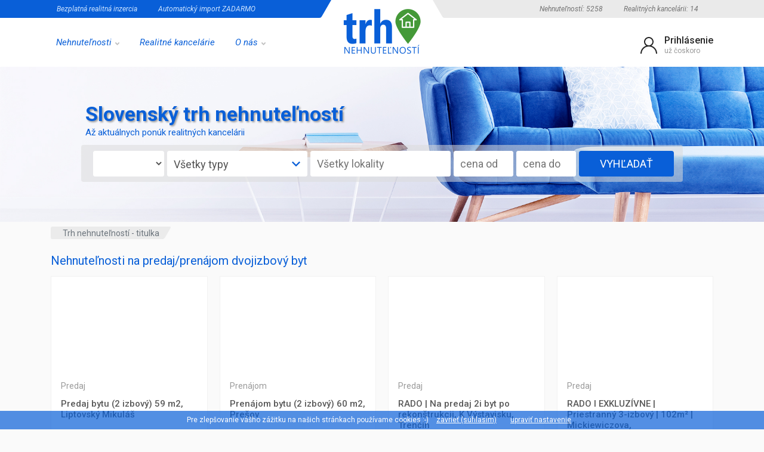

--- FILE ---
content_type: text/html; charset=utf-8
request_url: https://www.trhnehnutelnosti.sk/nehnutelnosti/byt/2-izbovy-byt/
body_size: 17350
content:
<html xmlns="http://www.w3.org/1999/xhtml" xml:lang="sk" lang="sk">
<head>
    <title>Nehnuteľnosti na predaj/prenájom dvojizbový byt  | Trh nehnutelností </title>
    <meta charset="UTF-8">
    <meta name="viewport" content="width=device-width, initial-scale=1">
    <meta name="google-site-verification" content="hef_1K9PiJ0_kik9OpXDKfztvklYUY8XBCOrardiFeY" />
    <meta name="keywords" content="inzercia nehnuteľností na Slovensku, reality, bezplatná inzercia, nehnuteľnosti, predaj, kúpa, prenájom, byty, domy, pozemky, objekty, chalupy, chaty, hotely, penzióny, rodinné domy, realitné kancelárie, garsónky, jednoizbové byty, dvojizbové byty, trojizbové byty, štvorizbové byty">
    <meta name="description" content=" - Široký výber aktuálnych nehnuteľností realitných kancelárii na Slovensku. Byty, domy, pozemky, objekty, chalupy.  Bezplatná inzercia pre realitné kancelárie.">
    <meta name="revisit-after" content="1 days" />
    
    
    <meta property="og:url"           content="https://www.trhnehnutelnosti.sk/nehnutelnosti/byt/2-izbovy-byt/" />
    <meta property="og:type"          content="https://www.trhnehnutelnosti.sk" />
    <meta property="og:title"         content="Nehnuteľnosti na predaj/prenájom dvojizbový byt " />
    <meta property="og:description"   content="" />
    <meta property="og:image"         content="" />

    
    
    <link rel="icon" type="image/png" href="/images/Favicon/favicon-96x96.png">
    <!-- fonts -->
    <link rel="stylesheet" href="https://fonts.googleapis.com/css?family=Roboto:400,400i,500,500i,700,700i">
    <!-- css -->
    <link rel="stylesheet" href="/vendor/bootstrap/css/bootstrap.css">
    <link rel="stylesheet" href="/vendor/owl-carousel/assets/owl.carousel.min.css">
    <link rel="stylesheet" href="/vendor/photoswipe/photoswipe.css">
    <link rel="stylesheet" href="/vendor/photoswipe/default-skin/default-skin.css">
    <link rel="stylesheet" href="/vendor/select2/css/select2.min.css">
    <link rel="stylesheet" href="/css/style.ltr.css">
    <link rel="stylesheet" href="/css/style.header-spaceship-variant-one.ltr.css" media="(min-width: 1200px)">
    <link rel="stylesheet" href="/css/style.mobile-header-variant-one.ltr.css" media="(max-width: 1199px)">

    <link rel="stylesheet" async href="/css/site.min.css">

    <!-- font - fontawesome -->
    <link rel="stylesheet" href="/vendor/fontawesome/css/all.min.css">
    <script src="/vendor/jquery/jquery.min.js"></script>
    <script src="/vendor/bootstrap/js/bootstrap.bundle.min.js"></script>
    <script src="https://cdn.jsdelivr.net/npm/vue/dist/vue.js"></script>
</head>
<body>
    <div class="site">
            <!-- site__mobile-header -->
<header class="site__mobile-header">
    <div class="mobile-header">
        <div class="container">
            <div class="mobile-header__body">
                <button class="mobile-header__menu-button" type="button">
                    <svg width="18px" height="14px">
                        <path d="M-0,8L-0,6L18,6L18,8L-0,8ZM-0,-0L18,-0L18,2L-0,2L-0,-0ZM14,14L-0,14L-0,12L14,12L14,14Z"></path>
                    </svg>
                </button>
                <a class="mobile-header__logo" href="/">
                    <img src="/images/logo_mobile.png" title="Trh nehnutelnosti" />
                </a>
            </div>
        </div>
    </div>
</header>

<header class="site__header">
    <div class="header">
        <div class="header__megamenu-area megamenu-area"></div>
        <div class="header__topbar-start-bg"></div>
        <div class="header__topbar-start">
            <div class="topbar topbar--spaceship-start">
                <div class="topbar__item-text"><a class="topbar__link" href="/bezplatna-realitna-inzercia">Bezplatná realitná inzercia</a></div>
                <div class="topbar__item-text"><a class="topbar__link" href="/realitna-inzercia-import">Automatický import ZADARMO</a></div>
            </div>
        </div>
        <div class="header__topbar-end-bg"></div>
        <div class="header__topbar-end">
            <div class="topbar topbar--spaceship-end">
    <div class="topbar__item-text"><a class="topbar__link" href="/nehnutelnosti">Nehnuteľností: 5258</a></div>
    <div class="topbar__item-text"><a class="topbar__link" href="/realitne-kancelarie">Realitných kancelárii: 14</a></div>
</div>
        </div>
        <div class="header__navbar">
            <div class="header__navbar-menu">
                <div class="main-menu">
                    <ul class="main-menu__list">

                        <li class="main-menu__item main-menu__item--submenu--menu main-menu__item--has-submenu">
                            <a href="/" class="main-menu__link">
                                Nehnuteľnosti
                                <svg width="7px" height="5px">
                                    <path d="M0.280,0.282 C0.645,-0.084 1.238,-0.077 1.596,0.297 L3.504,2.310 L5.413,0.297 C5.770,-0.077 6.363,-0.084 6.728,0.282 C7.080,0.634 7.088,1.203 6.746,1.565 L3.504,5.007 L0.262,1.565 C-0.080,1.203 -0.072,0.634 0.280,0.282 Z"></path>
                                </svg>
                            </a>
                            <div class="main-menu__submenu">
                                <ul class="menu">
                                    <li class="menu__item menu__item--has-submenu">
                                        <a href="/nehnutelnosti/byt" class="menu__link">
                                            Byty
                                            <span class="menu__arrow">
                                            </span>
                                        </a>
                                        <div class="menu__submenu">
                                            <ul class="menu">
                                                <li class="menu__item">
                                                    <a href="/nehnutelnosti/byt/garsonka/" class="menu__link">
                                                        garsónka
                                                    </a>
                                                </li>
                                                <li class="menu__item">
                                                    <a href="/nehnutelnosti/byt/1-izbovy-byt/" class="menu__link">
                                                        1-izbové byty
                                                    </a>
                                                </li>
                                                <li class="menu__item">
                                                    <a href="/nehnutelnosti/byt/2-izbovy-byt/" class="menu__link">
                                                        2-izbové byty
                                                    </a>
                                                </li>
                                                <li class="menu__item">
                                                    <a href="/nehnutelnosti/byt/3-izbovy-byt/" class="menu__link">
                                                        3-izbové byty
                                                    </a>
                                                </li>
                                                <li class="menu__item">
                                                    <a href="/nehnutelnosti/byt/4-izbovy-byt/" class="menu__link">
                                                        4-izbové byty
                                                    </a>
                                                </li>
                                                <li class="menu__item">
                                                    <a href="/nehnutelnosti/byt/5-izbovy-byt/" class="menu__link">
                                                        5-izbové byty
                                                    </a>
                                                </li>
                                                <li class="menu__item">
                                                    <a href="/nehnutelnosti/byt/ostatne-byty/" class="menu__link">
                                                        ostatné byty
                                                    </a>
                                                </li>
                                            </ul>
                                        </div>
                                    </li>
                                    <li class="menu__item menu__item--has-submenu">
                                        <a href="/nehnutelnosti/rodinny-dom/" class="menu__link">
                                            Rodinné domy
                                        </a>
                                    </li>
                                    <li class="menu__item">
                                        <a href="/nehnutelnosti/pozemok/" class="menu__link">
                                            Pozemky
                                        </a>
                                        <div class="menu__submenu">
                                            <ul class="menu">
                                                <li class="menu__item">
                                                    <a href="/nehnutelnosti/pozemok/stavebny-pozemok/" class="menu__link">
                                                        stavebný pozemok
                                                    </a>
                                                </li>
                                                <li class="menu__item">
                                                    <a href="/nehnutelnosti/pozemok/priemyselny-pozemok/" class="menu__link">
                                                        priemyselný pozemok
                                                    </a>
                                                </li>
                                                <li class="menu__item">
                                                    <a href="/nehnutelnosti/pozemok/polnohospodarska-poda/" class="menu__link">
                                                        poľnohspodárska/orná pôda
                                                    </a>
                                                </li>
                                                <li class="menu__item">
                                                    <a href="/nehnutelnosti/pozemok/nezaradeny-pozemok/" class="menu__link">
                                                        nezaradený pozemok
                                                    </a>
                                                </li>
                                            </ul>
                                        </div>
                                    </li>
                                    <li class="menu__item">
                                        <a href="/nehnutelnosti/chata/" class="menu__link">
                                            Chalupy
                                        </a>
                                    </li>
                                    <li class="menu__item">
                                        <a href="/nehnutelnosti/objekt/" class="menu__link">
                                            Objekty
                                            <span class="menu__arrow">
                                            </span>
                                        </a>
                                        <div class="menu__submenu">
                                            <ul class="menu">
                                                <li class="menu__item">
                                                    <a href="/nehnutelnosti/objekt/kancelarsky-priestor/" class="menu__link">
                                                        kancelarsky priestor
                                                    </a>
                                                </li>
                                                <li class="menu__item">
                                                    <a href="/nehnutelnosti/objekt/obchodny-priestor/" class="menu__link">
                                                        obchodný priestor
                                                    </a>
                                                </li>
                                                <li class="menu__item">
                                                    <a href="/nehnutelnosti/objekt/restauracny-priestor/" class="menu__link">
                                                        reštauračný priestor
                                                    </a>
                                                </li>
                                                <li class="menu__item">
                                                    <a href="/nehnutelnosti/objekt/skladovy-priestor/" class="menu__link">
                                                        priestor skladový
                                                    </a>
                                                </li>
                                                <li class="menu__item">
                                                    <a href="/nehnutelnosti/objekt/vyrobny-priestor/" class="menu__link">
                                                        výrobný priestor
                                                    </a>
                                                </li>
                                                <li class="menu__item">
                                                    <a href="/nehnutelnosti/objekt/skladovy-objekt/" class="menu__link">
                                                        skladový objekt
                                                    </a>
                                                </li>
                                                <li class="menu__item">
                                                    <a href="/nehnutelnosti/objekt/hotel-penzion/" class="menu__link">
                                                        hotel/penzión
                                                    </a>
                                                </li>
                                                <li class="menu__item">
                                                    <a href="/nehnutelnosti/objekt/administrativna-budova/" class="menu__link">
                                                        administratívna budova
                                                    </a>
                                                </li>
                                                <li class="menu__item">
                                                    <a href="/nehnutelnosti/objekt/polyfunkcny-objekt/" class="menu__link">
                                                        polyfunčkný objekt
                                                    </a>
                                                </li>
                                                <li class="menu__item">
                                                    <a href="/nehnutelnosti/objekt/nezaradeny-priestor/" class="menu__link">
                                                        nezaradený priestor
                                                    </a>
                                                </li>
                                            </ul>
                                        </div>
                                    </li>

                                </ul>
                            </div>
                        </li>
                        <li class="main-menu__item main-menu__item--submenu--menu main-menu__item--has-submenu">
                            <a href="/realitne-kancelarie" class="main-menu__link noSub">
                                Realitné kancelárie
                            </a>
                        </li>
                        <li class="main-menu__item main-menu__item--submenu--menu main-menu__item--has-submenu">
                            <a href="/o_realitnom_portali" class="main-menu__link">
                                O nás
                                <svg width="7px" height="5px">
                                    <path d="M0.280,0.282 C0.645,-0.084 1.238,-0.077 1.596,0.297 L3.504,2.310 L5.413,0.297 C5.770,-0.077 6.363,-0.084 6.728,0.282 C7.080,0.634 7.088,1.203 6.746,1.565 L3.504,5.007 L0.262,1.565 C-0.080,1.203 -0.072,0.634 0.280,0.282 Z"></path>
                                </svg>
                            </a>
                            <div class="main-menu__submenu">
                                <ul class="menu">
                                    <li class="menu__item">
                                        <a href="/o_realitnom_portali" class="menu__link">
                                            O portáli
                                        </a>
                                    </li>
                                    <li class="menu__item">
                                        <a href="/bezplatna-realitna-inzercia" class="menu__link">
                                            Inzercia nehnuteľností
                                        </a>
                                    </li>
                                    <li class="menu__item">
                                        <a href="/realitna-inzercia-import" class="menu__link">
                                            Import nehnuteľností
                                        </a>
                                    </li>
                                    <li class="menu__item">
                                        <a href="/topovanie-kredity" class="menu__link">
                                            Topovanie a kredity zadarmo
                                        </a>
                                    </li>
                                    <li class="menu__item">
                                        <a href="/pridat-sa-k-nam" class="menu__link">
                                            Pridať sa inzerovať
                                        </a>
                                    </li>
                                    <li class="menu__item">
                                        <a href="/kontaktny-formular" class="menu__link">
                                            Kontaktný formulár
                                        </a>
                                    </li>
                                </ul>
                            </div>
                        </li>
                    </ul>
                </div>
            </div>
        </div>
        <div class="header__logo">
            <a href="/" class="logo">
                <div class="logo__image">
                </div>
            </a>
        </div>

        <div class="header__indicators">
    <div class="indicator indicator--trigger--click ">

            <span class="indicator__icon">
                <svg width="32" height="32">
                    <path d="M16,18C9.4,18,4,23.4,4,30H2c0-6.2,4-11.5,9.6-13.3C9.4,15.3,8,12.8,8,10c0-4.4,3.6-8,8-8s8,3.6,8,8c0,2.8-1.5,5.3-3.6,6.7C26,18.5,30,23.8,30,30h-2C28,23.4,22.6,18,16,18z M22,10c0-3.3-2.7-6-6-6s-6,2.7-6,6s2.7,6,6,6S22,13.3,22,10z"></path>
                </svg>
            </span>
            <span class="indicator__value">Prihlásenie</span>
            <span class="indicator__title">už čoskoro</span>

        <div class="indicator__content">
            <div class="account-menu">
                <div class="account-menu__form">
                        <div class="account-menu__form-title">
                            Prihlásenie pre realitné kancelárie
                        </div>
                        <form method="post" action="/ucet/prihlasenie">
                            <div class="form-group">
                                <label for="header-signin-email" class="sr-only">Prihlasovací e-mail:</label>
                                <input name="Email" type="text" maxlength="30" class="form-control form-control-sm" placeholder="e-mail">
                            </div>
                            <div class="form-group">
                                <label for="header-signin-email" class="sr-only">Heslo:</label>
                                <div class="account-menu__form-forgot">
                                    <input name="Password" type="password" maxlength="15" class="form-control form-control-sm" placeholder="heslo">
                                    <a href="/ucet/zabudnute-heslo" class="account-menu__form-forgot-link">Zabudnuté?</a>
                                </div>
                            </div>
                            <div class="form-group account-menu__form-button">
                                <button type="submit" class="btn btn-primary btn-sm">Prihlásiť</button>
                            </div>
                            <div class="account-menu__form-link">
                                <a href="/pridat-sa-k-nam">Aj ja chcem účet<br>(len realitné kancelárie)</a>
                            </div>
                        </form>
                </div>
            </div>
        </div>
    </div>
</div>


        
    </div>
</header>

        <div class="site__body">
            
<form method="post" action="/nehnutelnosti/vyhladavanie/ddff8719-2b96-492b-84f8-65960da0ee15" id="searchPanel">
	<div class="block-finder block searchBox subpageList">
		<div class="block-finder__image" style="background-image: url('/images/banner/banner_1c.jpg');"></div>
		<div class="block-finder__body container container--max--xl">
			<div class="block-finder__title">Slovenský trh nehnuteľností</div>
			<div class="block-finder__subtitle">Až <strong></strong> aktuálnych ponúk realitných kancelárii</div>
			<div class="block-finder__form">
				<div class="block-finder__form-control block-finder__form-control--input bKat">
					<select class="f_kategoria" v-model.number="filter.category">
						<option value="1">Predaj</option>
						<option value="2">Prenájom</option>
					</select>
				</div>
				<div class="block-finder__form-control bTyp" style="width:235px;">
					<div id="f_typ_txt" @click='toogleTyp' v-bind:class="[isTypActive ? 'opn' : '']">Všetky typy</div>
					<div id="f_typ_seo" class="novsb"></div>
					<ul id="f_typList" v-bind:class="[isTypActive ? 'opn' : 'novsb']">
						<li v-for="item in dataTyp" v-on:click="selectTyp(item)" v-bind:class="{ sel: item.selected }">{{ item.nazov }}</li>
					</ul>
				</div>
				<div class="block-finder__form-control bLokalita" style="width:235px;">
					<input type="text" v-model="search" v-on:keyup="getData()" @click="clearLoc" placeholder="Všetky lokality" />
					<span class="arrLokalita" v-bind:class="classLoc" @click='toogleLoc'></span>
					<ul id="f_lokalitaList" v-bind:class="[isLocActive ? 'opn' : 'novsb']">
						<li v-for="item in getLocations" v-on:click="selectLocation(item)" v-bind:class="{ sel: item.selected }">{{ item.nazov }}</li>
					</ul>
				</div>
				<div class="block-finder__form-control cena">
					<input type="text" placeholder="cena od" v-model.number="filter.cenaOd">
				</div>
				<div class="block-finder__form-control cena do">
					<input type="text" placeholder="cena do" v-model.number="filter.cenaDo">
				</div>

				<div class="block-finder__form-control vyhladat">
					<button id="btnVyhladat" cssclass="block-finder__form-control block-finder__form-control--button btnVyhladat" type="button" v-on:click="submit()">VYHĽADAŤ</button>
				</div>
			</div>
		</div>
	</div>
</form>



<script>

	const app = new Vue({
		el: '#searchPanel',
		data: {
			search: '',
			loc: [],
			filter : {"cenaOd":null,"cenaDo":null,"category":null,"places":[],"types":[],"page":null},
			//filter: {
			//	places: [],
			//	category : 1,
			//	types: [],
			//	cenaOd: null,
			//	cenaDo: null
			//},
			dataTyp: [
				{ id: 1, nazov: "garsónka", selected : 0 },
				{ id: 2, nazov: "jednoizbový byt", selected: 0 },
				{ id: 3, nazov: "dvojizbový byt", selected: 0 },
				{ id: 4, nazov: "trojizbový byt", selected: 0 },
				{ id: 5, nazov: "štvorizbový byt", selected: 0 },
				{ id: 6, nazov: "päťizbový byt", selected: 0 },
				{ id: 7, nazov: "ostatné byty", selected: 0 },
				{ id: 8, nazov: "rodinný dom", selected: 0 },
				{ id: 9, nazov: "chalupa", selected: 0 },
				{ id: 10, nazov: "stavebný pozemok", selected: 0 },
				{ id: 11, nazov: "priemyselný pozemok", selected: 0 },
				{ id: 12, nazov: "poľnohspodárska/orná pôda", selected: 0 },
				{ id: 13, nazov: "nezaradený pozemok", selected: 0 },
				{ id: 14, nazov: "kancelarsky priestor", selected: 0 },
				{ id: 15, nazov: "obchodný priestor", selected: 0 },
				{ id: 16, nazov: "reštauračný priestor", selected: 0 },
				{ id: 17, nazov: "priestor skladový", selected: 0 },
				{ id: 18, nazov: "výrobný priestor", selected: 0 },
				{ id: 19, nazov: "skladový objekt", selected: 0 },
				{ id: 20, nazov: "hotel/penzión", selected: 0 },
				{ id: 21, nazov: "administratívna budova", selected: 0 },
				{ id: 22, nazov: "polyfunčkný objekt", selected: 0 },
				{ id: 23, nazov: "nezaradený priestor", selected: 0 }
			],
			isLocActive: false,
			isLocCollapsed: false,
			isTypActive: false,
		},
		methods:
		{
			getData: function () {
				var self = this;
				if (self.search.length > 2) {

					var xhr = new XMLHttpRequest();
					xhr.open('GET', '/api/tool/places?query=' + self.search);
					xhr.onload = function () {
						self.loc = JSON.parse(this.responseText);
						self.isLocActive = true;
					};
					xhr.send();
				}
			},
			submit: function () {
				this.filter.types = [];
				for (var i = 0; i < this.dataTyp.length; i++) {
					var o = this.dataTyp[i];
					if (o.selected == 1) {
						this.filter.types.push(o.id);
					}
				}

				var xhr = new XMLHttpRequest();
				xhr.open('POST', '/api/nehnutelnosti/filter?guid=ddff8719-2b96-492b-84f8-65960da0ee15');
				xhr.setRequestHeader('Content-type', 'application/json');
				xhr.setRequestHeader('accept', 'text/plain');
				xhr.onload = function () {
					var form = document.getElementById("searchPanel");
					form.submit();
				};
				xhr.send(JSON.stringify(this.filter));
			},
			toogleTyp: function () {
				this.isTypActive = !this.isTypActive;
			},
			clearLoc: function () {
				this.search = '';
			},
			toogleLoc: function () {
				this.isLocActive = !this.isLocActive;
				this.isLocCollapsed = !this.isLocActive;

				switch (this.filter.places.length) {
					case 0:
						this.search = "Všetky lokality";
						break;
					case 1:
						this.search = this.filter.places[0].nazov;
						break;
					case 2:
					case 3:
					case 4:
						this.search = "Zvolené " + this.filter.places.length + " lokality";
						break;
					default:
						this.search = "Zvolených " + this.filter.places.length + " lokalít";
						break;
				}
			},
			selectLocation: function (item) {

				var removed = false;
				for (var i = 0; i < this.filter.places.length; i++) {
					var o = this.filter.places[i];
					if (o.id == item.id) {
						this.filter.places.splice(i, 1)
						removed = true;
					}
				}
				if (!removed)
					this.filter.places.push(item);
			},

			selectTyp: function (item) {
				for (var i = 0; i < this.dataTyp.length; i++) {
					var o = this.dataTyp[i];
					if (o.id == item.id) {
						o.selected = !o.selected;
					}
				}
			}
		},
		computed:
		{
			classLoc: function () {
				return {
					'open': this.isLocActive,
					'down': this.isLocCollapsed,
					'novsb': (!this.isLocActive && !this.isLocCollapsed) || (this.filter.places.length == 0 && !this.isLocActive)
				}
			},
			getLocations: function () {
				var data = [];
				for (var item in this.filter.places) {
					var o = this.filter.places[item];
					data.push({ id: o.id, nazov: o.nazov, selected: 1, okres: o.okres });
				}

				for (var item in this.loc) {
					var o = this.loc[item];

					var isSelected = false;
					for (var sel in this.filter.places) {
						var selo = this.filter.places[sel];
						if (selo.id == o.id)
							isSelected = true;
					}

					if (!isSelected)
						data.push({ id: o.id, nazov: o.nazov, selected: 0, okres: o.okres });
				}
				return data;
			},
			//v-for= "item in filteredCustomers"
			//filteredCustomers: function () {
			//	var self = this;
			//	return this.cities.filter(function (o) {
			//		return o.Nazov.toLowerCase().indexOf(self.search.toLowerCase()) >= 0;
			//	});
			//}
		},
		created() {
			//this.selectLocation();
			for(var item in this.filter.types)
			{
				//musis iterovat cez datatypes
				var id = this.filter.types[item];
				for (var d in this.dataTyp) {
					var current = this.dataTyp[d];
					if (current.id == id)
						current.selected = 1;
				}
				
			}
		}
	});
</script>

<div class="block-split">
	<div class="container">

		<div class="block-header block-header--has-breadcrumb">
			<div class="container">
				<div class="block-header__body">
					<nav class="breadcrumb block-header__breadcrumb" aria-label="breadcrumb">
						<ol class="breadcrumb__list">
							<li class="breadcrumb__item breadcrumb__item--parent breadcrumb__item--first">
								<a href="/" class="breadcrumb__item-link">Trh nehnuteľností - titulka</a>
							</li>
						</ol>
					</nav>
				</div>
			</div>
		</div>
		<h1 class="block-header__title">Nehnuteľnosti na predaj/prenájom dvojizbový byt 
</h1>

		<div class="products-view__list products-list products-list--grid--4 listNehnutelnosti" data-layout="grid" data-with-features="true">
			<div class="products-list__content">


    <div class="products-list__item">
        <div class="product-card">

            <div class="product-card__image">
                <div class="product-card__badges">
                </div>
                <div class="product-card__features">
					<ul>
						<li>Liptovsk&#xFD; Mikul&#xE1;&#x161;</li>
						<li>Liptovsk&#xFD; Mikul&#xE1;&#x161;</li>

							<li>Plocha: 59 m²</li>
					</ul>
                    <a target="_blank" href="/nehnutelnost/58622/predaj-bytu-2-izbovy-59-m2-liptovsky-mikulas" class="link" title="Predaj bytu (2 izbový) 59 m2, Liptovský Mikuláš - otvoriť na novej karte">Predaj bytu (2 izbový) 59 m2, Liptovský Mikuláš</a>
                </div>

                <a href="/nehnutelnost/58622/predaj-bytu-2-izbovy-59-m2-liptovsky-mikulas" style="background-image: url('https://www.trhnehnutelnosti.sk/data/nehnutelnost/58622/1.jpg?w=300&q=80')" alt="Predaj bytu (2 izbový) 59 m2, Liptovský Mikuláš">
                    Trojizbový byt Prešov
                </a>
            </div>
            <div class="product-card__info">
                <h2 class="product-card__meta"> <span>Predaj</span> </h2>
                <div class="product-card__name">
                    <h3>
                        <a href="/nehnutelnost/58622/predaj-bytu-2-izbovy-59-m2-liptovsky-mikulas">Predaj bytu (2 izbový) 59 m2, Liptovský Mikuláš</a>
                    </h3>
                </div>
                <div class="product-card__rating">
                    <div class="product-card__price product-card__price--current">Cena na vyžiadanie v kancelárii</div>
                </div>
            </div>
            <div class="product-card__footer">
                <div class="product-card__prices">
                    <h4 class="product-card__rating-label"> 
    <a href="/nehnutelnosti/okres/liptovsky-mikulas/predaj/2-izbovy-byt">predaj  dvojizbový byt v Liptovský Mikuláš</a>
</h4>
                </div>
            </div>
        </div>
    </div>

    <div class="products-list__item">
        <div class="product-card">

            <div class="product-card__image">
                <div class="product-card__badges">
                </div>
                <div class="product-card__features">
					<ul>
						<li>Pre&#x161;ov</li>
						<li>Pre&#x161;ov</li>

							<li>Plocha: 60 m²</li>
					</ul>
                    <a target="_blank" href="/nehnutelnost/58620/prenajom-bytu-2-izbovy-60-m2-presov" class="link" title="Prenájom bytu (2 izbový) 60 m2, Prešov - otvoriť na novej karte">Prenájom bytu (2 izbový) 60 m2, Prešov</a>
                </div>

                <a href="/nehnutelnost/58620/prenajom-bytu-2-izbovy-60-m2-presov" style="background-image: url('https://www.trhnehnutelnosti.sk/data/nehnutelnost/58620/1.jpg?w=300&q=80')" alt="Prenájom bytu (2 izbový) 60 m2, Prešov">
                    Trojizbový byt Prešov
                </a>
            </div>
            <div class="product-card__info">
                <h2 class="product-card__meta"> <span>Prenájom</span> </h2>
                <div class="product-card__name">
                    <h3>
                        <a href="/nehnutelnost/58620/prenajom-bytu-2-izbovy-60-m2-presov">Prenájom bytu (2 izbový) 60 m2, Prešov</a>
                    </h3>
                </div>
                <div class="product-card__rating">
                    <div class="product-card__price product-card__price--current">500 € za mesiac</div>
                </div>
            </div>
            <div class="product-card__footer">
                <div class="product-card__prices">
                    <h4 class="product-card__rating-label"> 
    <a href="/nehnutelnosti/okres/presov/prenajom/2-izbovy-byt">prenajom  dvojizbový byt v Prešov</a>
</h4>
                </div>
            </div>
        </div>
    </div>

    <div class="products-list__item">
        <div class="product-card">

            <div class="product-card__image">
                <div class="product-card__badges">
                </div>
                <div class="product-card__features">
					<ul>
						<li>Tren&#x10D;&#xED;n</li>
						<li>Tren&#x10D;&#xED;n</li>

					</ul>
                    <a target="_blank" href="/nehnutelnost/58610/rado-na-predaj-2i-byt-po-rekonstrukcii-k-vystavisku-trencin" class="link" title="RADO | Na predaj 2i byt po rekonštrukcii, K Výstavisku, Trenčín - otvoriť na novej karte">RADO | Na predaj 2i byt po rekonštrukcii, K Výstavisku, Trenčín</a>
                </div>

                <a href="/nehnutelnost/58610/rado-na-predaj-2i-byt-po-rekonstrukcii-k-vystavisku-trencin" style="background-image: url('https://www.trhnehnutelnosti.sk/data/nehnutelnost/58610/1.jpg?w=300&q=80')" alt="RADO | Na predaj 2i byt po rekonštrukcii, K Výstavisku, Trenčín">
                    Trojizbový byt Prešov
                </a>
            </div>
            <div class="product-card__info">
                <h2 class="product-card__meta"> <span>Predaj</span> </h2>
                <div class="product-card__name">
                    <h3>
                        <a href="/nehnutelnost/58610/rado-na-predaj-2i-byt-po-rekonstrukcii-k-vystavisku-trencin">RADO | Na predaj 2i byt po rekonštrukcii, K Výstavisku, Trenčín</a>
                    </h3>
                </div>
                <div class="product-card__rating">
                    <div class="product-card__price product-card__price--current">114.900,- €</div>
                </div>
            </div>
            <div class="product-card__footer">
                <div class="product-card__prices">
                    <h4 class="product-card__rating-label"> 
    <a href="/nehnutelnosti/okres/trencin/predaj/2-izbovy-byt">predaj  dvojizbový byt v Trenčín</a>
</h4>
                </div>
            </div>
        </div>
    </div>

    <div class="products-list__item">
        <div class="product-card">

            <div class="product-card__image">
                <div class="product-card__badges">
                </div>
                <div class="product-card__features">
					<ul>
						<li></li>
						<li></li>

					</ul>
                    <a target="_blank" href="/nehnutelnost/58604/rado-i-exkluzivne-priestranny-3-izbovy-102m&#xB2;-mickiewiczova" class="link" title="RADO I EXKLUZÍVNE | Priestranný 3-izbový | 102m² | Mickiewiczova, - otvoriť na novej karte">RADO I EXKLUZÍVNE | Priestranný 3-izbový | 102m² | Mickiewiczova,</a>
                </div>

                <a href="/nehnutelnost/58604/rado-i-exkluzivne-priestranny-3-izbovy-102m&#xB2;-mickiewiczova" style="background-image: url('https://www.trhnehnutelnosti.sk/data/nehnutelnost/58604/1.jpg?w=300&q=80')" alt="RADO I EXKLUZÍVNE | Priestranný 3-izbový | 102m² | Mickiewiczova,">
                    Trojizbový byt Prešov
                </a>
            </div>
            <div class="product-card__info">
                <h2 class="product-card__meta"> <span>Predaj</span> </h2>
                <div class="product-card__name">
                    <h3>
                        <a href="/nehnutelnost/58604/rado-i-exkluzivne-priestranny-3-izbovy-102m&#xB2;-mickiewiczova">RADO I EXKLUZÍVNE | Priestranný 3-izbový | 102m² | Mickiewiczova,</a>
                    </h3>
                </div>
                <div class="product-card__rating">
                    <div class="product-card__price product-card__price--current">372.000,- €</div>
                </div>
            </div>
            <div class="product-card__footer">
                <div class="product-card__prices">
                    <h4 class="product-card__rating-label"> 
</h4>
                </div>
            </div>
        </div>
    </div>

    <div class="products-list__item">
        <div class="product-card">

            <div class="product-card__image">
                <div class="product-card__badges">
                </div>
                <div class="product-card__features">
					<ul>
						<li>Skalica</li>
						<li>Skalica</li>

							<li>Plocha: 58 m²</li>
					</ul>
                    <a target="_blank" href="/nehnutelnost/58567/prenajom-bytu-2-izbovy-58-m2-skalica" class="link" title="Prenájom bytu (2 izbový) 58 m2, Skalica - otvoriť na novej karte">Prenájom bytu (2 izbový) 58 m2, Skalica</a>
                </div>

                <a href="/nehnutelnost/58567/prenajom-bytu-2-izbovy-58-m2-skalica" style="background-image: url('https://www.trhnehnutelnosti.sk/data/nehnutelnost/58567/1.jpg?w=300&q=80')" alt="Prenájom bytu (2 izbový) 58 m2, Skalica">
                    Trojizbový byt Prešov
                </a>
            </div>
            <div class="product-card__info">
                <h2 class="product-card__meta"> <span>Prenájom</span> </h2>
                <div class="product-card__name">
                    <h3>
                        <a href="/nehnutelnost/58567/prenajom-bytu-2-izbovy-58-m2-skalica">Prenájom bytu (2 izbový) 58 m2, Skalica</a>
                    </h3>
                </div>
                <div class="product-card__rating">
                    <div class="product-card__price product-card__price--current">600 € za mesiac</div>
                </div>
            </div>
            <div class="product-card__footer">
                <div class="product-card__prices">
                    <h4 class="product-card__rating-label"> 
    <a href="/nehnutelnosti/okres/skalica/prenajom/2-izbovy-byt">prenajom  dvojizbový byt v Skalica</a>
</h4>
                </div>
            </div>
        </div>
    </div>

    <div class="products-list__item">
        <div class="product-card">

            <div class="product-card__image">
                <div class="product-card__badges">
                </div>
                <div class="product-card__features">
					<ul>
						<li>Bansk&#xE1; Bystrica</li>
						<li>Slovensk&#xE1; &#x13D;up&#x10D;a</li>

							<li>Plocha: 56 m²</li>
					</ul>
                    <a target="_blank" href="/nehnutelnost/58562/predaj-slnecny-2-izbovy-byt-s-balkonom-slovenska-lupca-znizena-cena" class="link" title="PREDAJ: SLNEČNÝ 2 IZBOVÝ BYT S BALKÓNOM, SLOVENSKÁ ĽUPČA-ZNÍŽENÁ CENA! - otvoriť na novej karte">PREDAJ: SLNEČNÝ 2 IZBOVÝ BYT S BALKÓNOM, SLOVENSKÁ ĽUPČA-ZNÍŽENÁ CENA!</a>
                </div>

                <a href="/nehnutelnost/58562/predaj-slnecny-2-izbovy-byt-s-balkonom-slovenska-lupca-znizena-cena" style="background-image: url('https://www.trhnehnutelnosti.sk/data/nehnutelnost/58562/1.jpg?w=300&q=80')" alt="PREDAJ: SLNEČNÝ 2 IZBOVÝ BYT S BALKÓNOM, SLOVENSKÁ ĽUPČA-ZNÍŽENÁ CENA!">
                    Trojizbový byt Prešov
                </a>
            </div>
            <div class="product-card__info">
                <h2 class="product-card__meta"> <span>Predaj</span> </h2>
                <div class="product-card__name">
                    <h3>
                        <a href="/nehnutelnost/58562/predaj-slnecny-2-izbovy-byt-s-balkonom-slovenska-lupca-znizena-cena">PREDAJ: SLNEČNÝ 2 IZBOVÝ BYT S BALKÓNOM, SLOVENSKÁ ĽUPČA-ZNÍŽENÁ CENA!</a>
                    </h3>
                </div>
                <div class="product-card__rating">
                    <div class="product-card__price product-card__price--current">104 000 €</div>
                </div>
            </div>
            <div class="product-card__footer">
                <div class="product-card__prices">
                    <h4 class="product-card__rating-label"> 
    <a href="/nehnutelnosti/okres/banska-bystrica/predaj/2-izbovy-byt">predaj  dvojizbový byt v Banská Bystrica</a>
</h4>
                </div>
            </div>
        </div>
    </div>

    <div class="products-list__item">
        <div class="product-card">

            <div class="product-card__image">
                <div class="product-card__badges">
                </div>
                <div class="product-card__features">
					<ul>
						<li>Ilava</li>
						<li>Dubnica nad V&#xE1;hom</li>

					</ul>
                    <a target="_blank" href="/nehnutelnost/58539/iba-u-nas-na-prenajom-zariadeny-2i-byt-v-novostavbe-v-dubnici-nv" class="link" title="Iba u nás! Na prenájom zariadený 2i byt v novostavbe v Dubnici n/V - otvoriť na novej karte">Iba u nás! Na prenájom zariadený 2i byt v novostavbe v Dubnici n/V</a>
                </div>

                <a href="/nehnutelnost/58539/iba-u-nas-na-prenajom-zariadeny-2i-byt-v-novostavbe-v-dubnici-nv" style="background-image: url('https://www.trhnehnutelnosti.sk/data/nehnutelnost/58539/1.jpg?w=300&q=80')" alt="Iba u nás! Na prenájom zariadený 2i byt v novostavbe v Dubnici n/V">
                    Trojizbový byt Prešov
                </a>
            </div>
            <div class="product-card__info">
                <h2 class="product-card__meta"> <span>Prenájom</span> </h2>
                <div class="product-card__name">
                    <h3>
                        <a href="/nehnutelnost/58539/iba-u-nas-na-prenajom-zariadeny-2i-byt-v-novostavbe-v-dubnici-nv">Iba u nás! Na prenájom zariadený 2i byt v novostavbe v Dubnici n/V</a>
                    </h3>
                </div>
                <div class="product-card__rating">
                    <div class="product-card__price product-card__price--current">680,- €  Mesačne</div>
                </div>
            </div>
            <div class="product-card__footer">
                <div class="product-card__prices">
                    <h4 class="product-card__rating-label"> 
    <a href="/nehnutelnosti/okres/ilava/prenajom/2-izbovy-byt">prenajom  dvojizbový byt v Ilava</a>
</h4>
                </div>
            </div>
        </div>
    </div>

    <div class="products-list__item">
        <div class="product-card">

            <div class="product-card__image">
                <div class="product-card__badges">
                </div>
                <div class="product-card__features">
					<ul>
						<li></li>
						<li></li>

					</ul>
                    <a target="_blank" href="/nehnutelnost/58538/renthub-i-pekny-slnecny-2-izbovy-byt-i-45m&#xB2;-i-ruzinov-vlcie-hrdlo" class="link" title="RENTHUB I Pekný slnečný 2-izbový byt I 45m² I Ružinov - Vlčie Hrdlo - otvoriť na novej karte">RENTHUB I Pekný slnečný 2-izbový byt I 45m² I Ružinov - Vlčie Hrdlo</a>
                </div>

                <a href="/nehnutelnost/58538/renthub-i-pekny-slnecny-2-izbovy-byt-i-45m&#xB2;-i-ruzinov-vlcie-hrdlo" style="background-image: url('https://www.trhnehnutelnosti.sk/data/nehnutelnost/58538/1.jpg?w=300&q=80')" alt="RENTHUB I Pekný slnečný 2-izbový byt I 45m² I Ružinov - Vlčie Hrdlo">
                    Trojizbový byt Prešov
                </a>
            </div>
            <div class="product-card__info">
                <h2 class="product-card__meta"> <span>Prenájom</span> </h2>
                <div class="product-card__name">
                    <h3>
                        <a href="/nehnutelnost/58538/renthub-i-pekny-slnecny-2-izbovy-byt-i-45m&#xB2;-i-ruzinov-vlcie-hrdlo">RENTHUB I Pekný slnečný 2-izbový byt I 45m² I Ružinov - Vlčie Hrdlo</a>
                    </h3>
                </div>
                <div class="product-card__rating">
                    <div class="product-card__price product-card__price--current">470,- € + 180 € Energie</div>
                </div>
            </div>
            <div class="product-card__footer">
                <div class="product-card__prices">
                    <h4 class="product-card__rating-label"> 
</h4>
                </div>
            </div>
        </div>
    </div>

    <div class="products-list__item">
        <div class="product-card">

            <div class="product-card__image">
                <div class="product-card__badges">
                </div>
                <div class="product-card__features">
					<ul>
						<li></li>
						<li></li>

					</ul>
                    <a target="_blank" href="/nehnutelnost/58537/renthub-i-krasny-byt-s-priestrannou-terasou-i-50m&#xB2;-i-bratislava-raca" class="link" title="RENTHUB I Krásny byt s priestrannou terasou I 50m² I Bratislava - Rača - otvoriť na novej karte">RENTHUB I Krásny byt s priestrannou terasou I 50m² I Bratislava - Rača</a>
                </div>

                <a href="/nehnutelnost/58537/renthub-i-krasny-byt-s-priestrannou-terasou-i-50m&#xB2;-i-bratislava-raca" style="background-image: url('https://www.trhnehnutelnosti.sk/data/nehnutelnost/58537/1.jpg?w=300&q=80')" alt="RENTHUB I Krásny byt s priestrannou terasou I 50m² I Bratislava - Rača">
                    Trojizbový byt Prešov
                </a>
            </div>
            <div class="product-card__info">
                <h2 class="product-card__meta"> <span>Prenájom</span> </h2>
                <div class="product-card__name">
                    <h3>
                        <a href="/nehnutelnost/58537/renthub-i-krasny-byt-s-priestrannou-terasou-i-50m&#xB2;-i-bratislava-raca">RENTHUB I Krásny byt s priestrannou terasou I 50m² I Bratislava - Rača</a>
                    </h3>
                </div>
                <div class="product-card__rating">
                    <div class="product-card__price product-card__price--current">610,- € + 180 € Energie</div>
                </div>
            </div>
            <div class="product-card__footer">
                <div class="product-card__prices">
                    <h4 class="product-card__rating-label"> 
</h4>
                </div>
            </div>
        </div>
    </div>

    <div class="products-list__item">
        <div class="product-card">

            <div class="product-card__image">
                <div class="product-card__badges">
                </div>
                <div class="product-card__features">
					<ul>
						<li>Poprad</li>
						<li>Poprad</li>

							<li>Plocha: 52 m²</li>
					</ul>
                    <a target="_blank" href="/nehnutelnost/58531/predaj-bytu-2-izbovy-52-m2-poprad" class="link" title="Predaj bytu (2 izbový) 52 m2, Poprad - otvoriť na novej karte">Predaj bytu (2 izbový) 52 m2, Poprad</a>
                </div>

                <a href="/nehnutelnost/58531/predaj-bytu-2-izbovy-52-m2-poprad" style="background-image: url('https://www.trhnehnutelnosti.sk/data/nehnutelnost/58531/1.jpg?w=300&q=80')" alt="Predaj bytu (2 izbový) 52 m2, Poprad">
                    Trojizbový byt Prešov
                </a>
            </div>
            <div class="product-card__info">
                <h2 class="product-card__meta"> <span>Predaj</span> </h2>
                <div class="product-card__name">
                    <h3>
                        <a href="/nehnutelnost/58531/predaj-bytu-2-izbovy-52-m2-poprad">Predaj bytu (2 izbový) 52 m2, Poprad</a>
                    </h3>
                </div>
                <div class="product-card__rating">
                    <div class="product-card__price product-card__price--current">98 000 €</div>
                </div>
            </div>
            <div class="product-card__footer">
                <div class="product-card__prices">
                    <h4 class="product-card__rating-label"> 
    <a href="/nehnutelnosti/okres/poprad/predaj/2-izbovy-byt">predaj  dvojizbový byt v Poprad</a>
</h4>
                </div>
            </div>
        </div>
    </div>

    <div class="products-list__item">
        <div class="product-card">

            <div class="product-card__image">
                <div class="product-card__badges">
                </div>
                <div class="product-card__features">
					<ul>
						<li>Bratislava I</li>
						<li></li>

							<li>Plocha: 65 m²</li>
					</ul>
                    <a target="_blank" href="/nehnutelnost/58530/prenajom-bytu-2-izbovy-65-m2-bratislava-stare-mesto" class="link" title="Prenájom bytu (2 izbový) 65 m2, Bratislava - Staré Mesto - otvoriť na novej karte">Prenájom bytu (2 izbový) 65 m2, Bratislava - Staré Mesto</a>
                </div>

                <a href="/nehnutelnost/58530/prenajom-bytu-2-izbovy-65-m2-bratislava-stare-mesto" style="background-image: url('https://www.trhnehnutelnosti.sk/data/nehnutelnost/58530/1.jpg?w=300&q=80')" alt="Prenájom bytu (2 izbový) 65 m2, Bratislava - Staré Mesto">
                    Trojizbový byt Prešov
                </a>
            </div>
            <div class="product-card__info">
                <h2 class="product-card__meta"> <span>Prenájom</span> </h2>
                <div class="product-card__name">
                    <h3>
                        <a href="/nehnutelnost/58530/prenajom-bytu-2-izbovy-65-m2-bratislava-stare-mesto">Prenájom bytu (2 izbový) 65 m2, Bratislava - Staré Mesto</a>
                    </h3>
                </div>
                <div class="product-card__rating">
                    <div class="product-card__price product-card__price--current">990 € za mesiac</div>
                </div>
            </div>
            <div class="product-card__footer">
                <div class="product-card__prices">
                    <h4 class="product-card__rating-label"> 
    <a href="/nehnutelnosti/okres/bratislava-i/prenajom/2-izbovy-byt">prenajom  dvojizbový byt v Bratislava I</a>
</h4>
                </div>
            </div>
        </div>
    </div>

    <div class="products-list__item">
        <div class="product-card">

            <div class="product-card__image">
                <div class="product-card__badges">
                </div>
                <div class="product-card__features">
					<ul>
						<li></li>
						<li></li>

					</ul>
                    <a target="_blank" href="/nehnutelnost/58524/na-prenajom-utulny-2-izbovy-byt-s-krbom-52m&#xB2;-dubravka" class="link" title="Na prenájom útulný 2- izbový byt s krbom | 52m² | Dúbravka - otvoriť na novej karte">Na prenájom útulný 2- izbový byt s krbom | 52m² | Dúbravka</a>
                </div>

                <a href="/nehnutelnost/58524/na-prenajom-utulny-2-izbovy-byt-s-krbom-52m&#xB2;-dubravka" style="background-image: url('https://www.trhnehnutelnosti.sk/data/nehnutelnost/58524/1.jpg?w=300&q=80')" alt="Na prenájom útulný 2- izbový byt s krbom | 52m² | Dúbravka">
                    Trojizbový byt Prešov
                </a>
            </div>
            <div class="product-card__info">
                <h2 class="product-card__meta"> <span>Prenájom</span> </h2>
                <div class="product-card__name">
                    <h3>
                        <a href="/nehnutelnost/58524/na-prenajom-utulny-2-izbovy-byt-s-krbom-52m&#xB2;-dubravka">Na prenájom útulný 2- izbový byt s krbom | 52m² | Dúbravka</a>
                    </h3>
                </div>
                <div class="product-card__rating">
                    <div class="product-card__price product-card__price--current">680,- €  cena za nájom zahŕňa energie</div>
                </div>
            </div>
            <div class="product-card__footer">
                <div class="product-card__prices">
                    <h4 class="product-card__rating-label"> 
</h4>
                </div>
            </div>
        </div>
    </div>

    <div class="products-list__item">
        <div class="product-card">

            <div class="product-card__image">
                <div class="product-card__badges">
                </div>
                <div class="product-card__features">
					<ul>
						<li></li>
						<li></li>

					</ul>
                    <a target="_blank" href="/nehnutelnost/58523/nadherny-neobyvany-2-izbbyt-s-parkovanim-65m&#xB2;-dubravka" class="link" title="Nádherný neobývaný 2-izb.byt s parkovaním | 65m² |Dúbravka - otvoriť na novej karte">Nádherný neobývaný 2-izb.byt s parkovaním | 65m² |Dúbravka</a>
                </div>

                <a href="/nehnutelnost/58523/nadherny-neobyvany-2-izbbyt-s-parkovanim-65m&#xB2;-dubravka" style="background-image: url('https://www.trhnehnutelnosti.sk/data/nehnutelnost/58523/1.jpg?w=300&q=80')" alt="Nádherný neobývaný 2-izb.byt s parkovaním | 65m² |Dúbravka">
                    Trojizbový byt Prešov
                </a>
            </div>
            <div class="product-card__info">
                <h2 class="product-card__meta"> <span>Prenájom</span> </h2>
                <div class="product-card__name">
                    <h3>
                        <a href="/nehnutelnost/58523/nadherny-neobyvany-2-izbbyt-s-parkovanim-65m&#xB2;-dubravka">Nádherný neobývaný 2-izb.byt s parkovaním | 65m² |Dúbravka</a>
                    </h3>
                </div>
                <div class="product-card__rating">
                    <div class="product-card__price product-card__price--current">690,- €  + energie 200</div>
                </div>
            </div>
            <div class="product-card__footer">
                <div class="product-card__prices">
                    <h4 class="product-card__rating-label"> 
</h4>
                </div>
            </div>
        </div>
    </div>

    <div class="products-list__item">
        <div class="product-card">

            <div class="product-card__image">
                <div class="product-card__badges">
                </div>
                <div class="product-card__features">
					<ul>
						<li></li>
						<li></li>

					</ul>
                    <a target="_blank" href="/nehnutelnost/58522/rado-byvanie-pri-kuchajde-2-izbovy-byt-38m&#xB2;-vajnorska" class="link" title="RADO | Bývanie pri Kuchajde | 2-izbový byt | 38m² | Vajnorská - otvoriť na novej karte">RADO | Bývanie pri Kuchajde | 2-izbový byt | 38m² | Vajnorská</a>
                </div>

                <a href="/nehnutelnost/58522/rado-byvanie-pri-kuchajde-2-izbovy-byt-38m&#xB2;-vajnorska" style="background-image: url('https://www.trhnehnutelnosti.sk/data/nehnutelnost/58522/1.jpg?w=300&q=80')" alt="RADO | Bývanie pri Kuchajde | 2-izbový byt | 38m² | Vajnorská">
                    Trojizbový byt Prešov
                </a>
            </div>
            <div class="product-card__info">
                <h2 class="product-card__meta"> <span>Predaj</span> </h2>
                <div class="product-card__name">
                    <h3>
                        <a href="/nehnutelnost/58522/rado-byvanie-pri-kuchajde-2-izbovy-byt-38m&#xB2;-vajnorska">RADO | Bývanie pri Kuchajde | 2-izbový byt | 38m² | Vajnorská</a>
                    </h3>
                </div>
                <div class="product-card__rating">
                    <div class="product-card__price product-card__price--current">157.000,- € </div>
                </div>
            </div>
            <div class="product-card__footer">
                <div class="product-card__prices">
                    <h4 class="product-card__rating-label"> 
</h4>
                </div>
            </div>
        </div>
    </div>

    <div class="products-list__item">
        <div class="product-card">

            <div class="product-card__image">
                <div class="product-card__badges">
                </div>
                <div class="product-card__features">
					<ul>
						<li>Pre&#x161;ov</li>
						<li>Pre&#x161;ov</li>

							<li>Plocha: 52 m²</li>
					</ul>
                    <a target="_blank" href="/nehnutelnost/58520/prenajom-bytu-2-izbovy-52-m2-presov" class="link" title="Prenájom bytu (2 izbový) 52 m2, Prešov - otvoriť na novej karte">Prenájom bytu (2 izbový) 52 m2, Prešov</a>
                </div>

                <a href="/nehnutelnost/58520/prenajom-bytu-2-izbovy-52-m2-presov" style="background-image: url('https://www.trhnehnutelnosti.sk/data/nehnutelnost/58520/1.jpg?w=300&q=80')" alt="Prenájom bytu (2 izbový) 52 m2, Prešov">
                    Trojizbový byt Prešov
                </a>
            </div>
            <div class="product-card__info">
                <h2 class="product-card__meta"> <span>Prenájom</span> </h2>
                <div class="product-card__name">
                    <h3>
                        <a href="/nehnutelnost/58520/prenajom-bytu-2-izbovy-52-m2-presov">Prenájom bytu (2 izbový) 52 m2, Prešov</a>
                    </h3>
                </div>
                <div class="product-card__rating">
                    <div class="product-card__price product-card__price--current">520 € za mesiac</div>
                </div>
            </div>
            <div class="product-card__footer">
                <div class="product-card__prices">
                    <h4 class="product-card__rating-label"> 
    <a href="/nehnutelnosti/okres/presov/prenajom/2-izbovy-byt">prenajom  dvojizbový byt v Prešov</a>
</h4>
                </div>
            </div>
        </div>
    </div>

    <div class="products-list__item">
        <div class="product-card">

            <div class="product-card__image">
                <div class="product-card__badges">
                </div>
                <div class="product-card__features">
					<ul>
						<li>Zvolen</li>
						<li>Zvolen</li>

							<li>Plocha: 88 m²</li>
					</ul>
                    <a target="_blank" href="/nehnutelnost/58519/predaj-bytu-2-izbovy-88-m2-zvolen" class="link" title="Predaj bytu (2 izbový) 88 m2, Zvolen - otvoriť na novej karte">Predaj bytu (2 izbový) 88 m2, Zvolen</a>
                </div>

                <a href="/nehnutelnost/58519/predaj-bytu-2-izbovy-88-m2-zvolen" style="background-image: url('https://www.trhnehnutelnosti.sk/data/nehnutelnost/58519/1.jpg?w=300&q=80')" alt="Predaj bytu (2 izbový) 88 m2, Zvolen">
                    Trojizbový byt Prešov
                </a>
            </div>
            <div class="product-card__info">
                <h2 class="product-card__meta"> <span>Predaj</span> </h2>
                <div class="product-card__name">
                    <h3>
                        <a href="/nehnutelnost/58519/predaj-bytu-2-izbovy-88-m2-zvolen">Predaj bytu (2 izbový) 88 m2, Zvolen</a>
                    </h3>
                </div>
                <div class="product-card__rating">
                    <div class="product-card__price product-card__price--current">Cena na vyžiadanie v kancelárii</div>
                </div>
            </div>
            <div class="product-card__footer">
                <div class="product-card__prices">
                    <h4 class="product-card__rating-label"> 
    <a href="/nehnutelnosti/okres/zvolen/predaj/2-izbovy-byt">predaj  dvojizbový byt v Zvolen</a>
</h4>
                </div>
            </div>
        </div>
    </div>

    <div class="products-list__item">
        <div class="product-card">

            <div class="product-card__image">
                <div class="product-card__badges">
                </div>
                <div class="product-card__features">
					<ul>
						<li>Malacky</li>
						<li>Malacky</li>

							<li>Plocha: 52 m²</li>
					</ul>
                    <a target="_blank" href="/nehnutelnost/58517/predaj-bytu-2-izbovy-52-m2-malacky" class="link" title="Predaj bytu (2 izbový) 52 m2, Malacky - otvoriť na novej karte">Predaj bytu (2 izbový) 52 m2, Malacky</a>
                </div>

                <a href="/nehnutelnost/58517/predaj-bytu-2-izbovy-52-m2-malacky" style="background-image: url('https://www.trhnehnutelnosti.sk/data/nehnutelnost/58517/1.jpg?w=300&q=80')" alt="Predaj bytu (2 izbový) 52 m2, Malacky">
                    Trojizbový byt Prešov
                </a>
            </div>
            <div class="product-card__info">
                <h2 class="product-card__meta"> <span>Predaj</span> </h2>
                <div class="product-card__name">
                    <h3>
                        <a href="/nehnutelnost/58517/predaj-bytu-2-izbovy-52-m2-malacky">Predaj bytu (2 izbový) 52 m2, Malacky</a>
                    </h3>
                </div>
                <div class="product-card__rating">
                    <div class="product-card__price product-card__price--current">128 000 €</div>
                </div>
            </div>
            <div class="product-card__footer">
                <div class="product-card__prices">
                    <h4 class="product-card__rating-label"> 
    <a href="/nehnutelnosti/okres/malacky/predaj/2-izbovy-byt">predaj  dvojizbový byt v Malacky</a>
</h4>
                </div>
            </div>
        </div>
    </div>

    <div class="products-list__item">
        <div class="product-card">

            <div class="product-card__image">
                <div class="product-card__badges">
                </div>
                <div class="product-card__features">
					<ul>
						<li>Kom&#xE1;rno</li>
						<li>Kol&#xE1;rovo</li>

							<li>Plocha: 62 m²</li>
					</ul>
                    <a target="_blank" href="/nehnutelnost/58499/prenajom-bytu-2-izbovy-62-m2-kolarovo" class="link" title="Prenájom bytu (2 izbový) 62 m2, Kolárovo - otvoriť na novej karte">Prenájom bytu (2 izbový) 62 m2, Kolárovo</a>
                </div>

                <a href="/nehnutelnost/58499/prenajom-bytu-2-izbovy-62-m2-kolarovo" style="background-image: url('https://www.trhnehnutelnosti.sk/data/nehnutelnost/58499/1.jpg?w=300&q=80')" alt="Prenájom bytu (2 izbový) 62 m2, Kolárovo">
                    Trojizbový byt Prešov
                </a>
            </div>
            <div class="product-card__info">
                <h2 class="product-card__meta"> <span>Prenájom</span> </h2>
                <div class="product-card__name">
                    <h3>
                        <a href="/nehnutelnost/58499/prenajom-bytu-2-izbovy-62-m2-kolarovo">Prenájom bytu (2 izbový) 62 m2, Kolárovo</a>
                    </h3>
                </div>
                <div class="product-card__rating">
                    <div class="product-card__price product-card__price--current">390 €</div>
                </div>
            </div>
            <div class="product-card__footer">
                <div class="product-card__prices">
                    <h4 class="product-card__rating-label"> 
    <a href="/nehnutelnosti/okres/komarno/prenajom/2-izbovy-byt">prenajom  dvojizbový byt v Komárno</a>
</h4>
                </div>
            </div>
        </div>
    </div>

    <div class="products-list__item">
        <div class="product-card">

            <div class="product-card__image">
                <div class="product-card__badges">
                </div>
                <div class="product-card__features">
					<ul>
						<li>Nov&#xE9; Z&#xE1;mky</li>
						<li>Nov&#xE9; Z&#xE1;mky</li>

							<li>Plocha: 63 m²</li>
					</ul>
                    <a target="_blank" href="/nehnutelnost/58494/top-ponuka-predaj-2-izb-bytu-blizko-centra-mesta" class="link" title="Top ponuka- Predaj 2 izb bytu blízko centra mesta - otvoriť na novej karte">Top ponuka- Predaj 2 izb bytu blízko centra mesta</a>
                </div>

                <a href="/nehnutelnost/58494/top-ponuka-predaj-2-izb-bytu-blizko-centra-mesta" style="background-image: url('https://www.trhnehnutelnosti.sk/data/nehnutelnost/58494/1.jpg?w=300&q=80')" alt="Top ponuka- Predaj 2 izb bytu blízko centra mesta">
                    Trojizbový byt Prešov
                </a>
            </div>
            <div class="product-card__info">
                <h2 class="product-card__meta"> <span>Predaj</span> </h2>
                <div class="product-card__name">
                    <h3>
                        <a href="/nehnutelnost/58494/top-ponuka-predaj-2-izb-bytu-blizko-centra-mesta">Top ponuka- Predaj 2 izb bytu blízko centra mesta</a>
                    </h3>
                </div>
                <div class="product-card__rating">
                    <div class="product-card__price product-card__price--current">89 000 €</div>
                </div>
            </div>
            <div class="product-card__footer">
                <div class="product-card__prices">
                    <h4 class="product-card__rating-label"> 
    <a href="/nehnutelnosti/okres/nove-zamky/predaj/2-izbovy-byt">predaj  dvojizbový byt v Nové Zámky</a>
</h4>
                </div>
            </div>
        </div>
    </div>

    <div class="products-list__item">
        <div class="product-card">

            <div class="product-card__image">
                <div class="product-card__badges">
                </div>
                <div class="product-card__features">
					<ul>
						<li>Nov&#xE9; Mesto nad V&#xE1;hom</li>
						<li>Nov&#xE9; Mesto nad V&#xE1;hom</li>

							<li>Plocha: 58 m²</li>
					</ul>
                    <a target="_blank" href="/nehnutelnost/58458/predaj-bytu-2-izbovy-58-m2-nove-mesto-nad-vahom" class="link" title="Predaj bytu (2 izbový) 58 m2, Nové Mesto nad Váhom - otvoriť na novej karte">Predaj bytu (2 izbový) 58 m2, Nové Mesto nad Váhom</a>
                </div>

                <a href="/nehnutelnost/58458/predaj-bytu-2-izbovy-58-m2-nove-mesto-nad-vahom" style="background-image: url('https://www.trhnehnutelnosti.sk/data/nehnutelnost/58458/1.jpg?w=300&q=80')" alt="Predaj bytu (2 izbový) 58 m2, Nové Mesto nad Váhom">
                    Trojizbový byt Prešov
                </a>
            </div>
            <div class="product-card__info">
                <h2 class="product-card__meta"> <span>Predaj</span> </h2>
                <div class="product-card__name">
                    <h3>
                        <a href="/nehnutelnost/58458/predaj-bytu-2-izbovy-58-m2-nove-mesto-nad-vahom">Predaj bytu (2 izbový) 58 m2, Nové Mesto nad Váhom</a>
                    </h3>
                </div>
                <div class="product-card__rating">
                    <div class="product-card__price product-card__price--current">139 000 €</div>
                </div>
            </div>
            <div class="product-card__footer">
                <div class="product-card__prices">
                    <h4 class="product-card__rating-label"> 
    <a href="/nehnutelnosti/okres/nove-mesto-nad-vahom/predaj/2-izbovy-byt">predaj  dvojizbový byt v Nové Mesto nad Váhom</a>
</h4>
                </div>
            </div>
        </div>
    </div>			</div>
		</div>
		

<div class="products-view__pagination">
    <nav aria-label="Page navigation example">
        <ul class="pagination">
            <li class="page-item">
                <span class="page-link">
                    <a class="fas fa-angle-left" href="?page=1" aria-label="Predchádzajúca"></a>
                </span>
            </li>
                    <li class="page-item active" aria-current="page">
                        <span class="page-link">1</span>
                    </li>
                    <li class="page-item">
                        <a class="page-link" href="?page=2">2</a>
                    </li>
                    <li class="page-item">
                        <a class="page-link" href="?page=3">3</a>
                    </li>
                    <li class="page-item">
                        <a class="page-link" href="?page=4">4</a>
                    </li>
                    <li class="page-item">
                        <a class="page-link" href="?page=5">5</a>
                    </li>
                    <li class="page-item">
                        <a class="page-link" href="?page=6">6</a>
                    </li>
                    <li class="page-item">
                        <a class="page-link" href="?page=7">7</a>
                    </li>
                    <li class="page-item">
                        <a class="page-link" href="?page=8">8</a>
                    </li>
                    <li class="page-item">
                        <a class="page-link" href="?page=9">9</a>
                    </li>
                    <li class="page-item">
                        <a class="page-link" href="?page=10">10</a>
                    </li>
                    <li class="page-item">
                        <a class="page-link" href="?page=11">11</a>
                    </li>
                    <li class="page-item">
                        <a class="page-link" href="?page=12">12</a>
                    </li>
                    <li class="page-item">
                        <a class="page-link" href="?page=13">13</a>
                    </li>
                    <li class="page-item">
                        <a class="page-link" href="?page=14">14</a>
                    </li>
                    <li class="page-item">
                        <a class="page-link" href="?page=15">15</a>
                    </li>
                    <li class="page-item">
                        <a class="page-link" href="?page=16">16</a>
                    </li>
                    <li class="page-item">
                        <a class="page-link" href="?page=17">17</a>
                    </li>
                    <li class="page-item">
                        <a class="page-link" href="?page=18">18</a>
                    </li>
                    <li class="page-item">
                        <a class="page-link" href="?page=19">19</a>
                    </li>
                    <li class="page-item">
                        <a class="page-link" href="?page=20">20</a>
                    </li>
            <li class="page-item">
                <span class="page-link">
                    <a class="fas fa-angle-right" href="?page=1" aria-label="Ďalšia"></a>
                </span>
            </li>
        </ul>
    </nav>
</div>
	</div>
</div>
<div class="block-space block-space--layout--before-footer"></div>

            
            <script type="text/javascript">

    $(document).ready(function () {
        $('#cookieBox .coClose').click(function () {
                $("#cookieBox").addClass("novsb")
                setCookie("coBox", "1", 365)
        });


        if (getCookie('coBox') != "1") {
            $("#cookieBox").removeClass("novsb")
        }

    })

    function getCookie(cname) {
          var name = cname + "=";
          var ca = document.cookie.split(';');
          for(var i = 0; i < ca.length; i++) {
            var c = ca[i];
            while (c.charAt(0) == ' ') {
              c = c.substring(1);
            }
            if (c.indexOf(name) == 0) {
              return c.substring(name.length, c.length);
            }
          }
          return "";
    }

    function setCookie(cname, cvalue, exdays) {
      var d = new Date();
      d.setTime(d.getTime() + (exdays * 24 * 60 * 60 * 1000));
      var expires = "expires="+d.toUTCString();
      document.cookie = cname + "=" + cvalue + ";" + expires + ";path=/";
    }

</script>

<div id="cookieBox" class="novsb">
    Pre zlepšovanie vášho zážitku na našich stránkach používame cookies :-)
    <span class="coClose">zavrieť (súhlasím)</span>
    <a href="/cookie">upraviť nastavenie</a>
</div>

        </div>
        
<footer class="site__footer">
    <div class="site-footer">
        <div class="decor site-footer__decor decor--type--bottom">
            <div class="decor__body">
                <div class="decor__start"></div>
                <div class="decor__end"></div>
                <div class="decor__center"></div>
            </div>
        </div>
        <div class="site-footer__widgets">
            <div class="container">
                <div class="row">
                    <div class="col-12 col-xl-4">
                        <div class="site-footer__widget footer-contacts">
                            <h5 class="footer-contacts__title">Trh nehnuteľností</h5>
                            <div class="footer-contacts__text">
                                Bezplatný inzertný portál pre realitné kancelárie s aktuálnou ponukou nehnuteľností na slovenskom realitnom trhu. Pridajte sa k nám s automatickým importom.
                            </div>
                            <address class="footer-contacts__contacts  d-none d-xl-block">
                                <dl>
                                    <dt>E-mail</dt>
                                    <dd>info@trhnehnutelnosti.sk</dd>
                                </dl>
                            </address>
                        </div>
                    </div>
                    <div class="col-6 col-md-3 col-xl-2">
                        <div class="site-footer__widget footer-links">
                            <h5 class="footer-links__title">O nás</h5>
                            <ul class="footer-links__list">
                                <li class="footer-links__item"><a href="/o_realitnom_portali" class="footer-links__link">O realitnom portáli</a></li>
                                <li class="footer-links__item"><a href="/kontaktny-formular" class="footer-links__link">Kontaktný formulár</a></li>
                                <li class="footer-links__item"><a href="/mapa-stranky" class="footer-links__link">Mapa stránky</a></li>
                                <li class="footer-links__item"><a href="/vseobecne-podmienky-gdpr" class="footer-links__link">GDPR a všeobecné podmienky</a></li>
                            </ul>
                        </div>
                    </div>
                    <div class="col-6 col-md-3 col-xl-3">
                        <div class="site-footer__widget footer-links">
                            <h5 class="footer-links__title">Ako inzerovať</h5>
                            <ul class="footer-links__list">
                                <li class="footer-links__item"><a href="/bezplatna-realitna-inzercia" class="footer-links__link">Inzercia nehnuteľností</a></li>
                                <li class="footer-links__item"><a href="/realitna-inzercia-import" class="footer-links__link">Import nehnuteľností</a></li>
                                <li class="footer-links__item"><a href="/topovanie-kredity" class="footer-links__link">Topovanie a kredity zadarmo</a></li>
                                <li class="footer-links__item"><a href="/pridat-sa-k-nam" class="footer-links__link">Pridať sa inzerovať</a></li>
                            </ul>
                        </div>
                    </div>
                    <div class="col-6 col-md-3 col-xl-2 d-none d-md-block">
                        <div class="site-footer__widget footer-links">
                            <h5 class="footer-links__title">Katogórie</h5>
                            <ul class="footer-links__list">
                                <li class="footer-links__item"><a href="/nehnutelnosti/byt" class="footer-links__link">Byty</a></li>
                                <li class="footer-links__item"><a href="/nehnutelnosti/rodinny-dom/" class="footer-links__link">Domy</a></li>
                                <li class="footer-links__item"><a href="/nehnutelnosti/pozemok/" class="footer-links__link">Pozemky</a></li>
                                <li class="footer-links__item"><a href="/nehnutelnosti/chata/" class="footer-links__link">Chalupy</a></li>
                                <li class="footer-links__item"><a href="/nehnutelnosti/objekt/" class="footer-links__link">Objekty</a></li>
                            </ul>
                        </div>
                    </div>
                </div>
            </div>
        </div>
        <div class="site-footer__bottom">
            <div class="container">
                <div class="site-footer__bottom-row">
                    <div class="site-footer__copyright">
                        <!-- copyright -->
                        Uverejnené nehnuteľnosti sú ponuky realitných kancelárii, nezodpovedáme za inzeráty inzerentov, ich pravdivosť, či aktuálnosť.
                        <!-- copyright / end -->
                    </div>
                </div>
            </div>
        </div>
    </div>
</footer>
    </div>
    <div class="mobile-menu">
    <div class="mobile-menu__backdrop"></div>
    <div class="mobile-menu__body">
        <button class="mobile-menu__close" type="button"></button>
        <div class="mobile-menu__panel">
            <div class="mobile-menu__panel-header">
                <div class="mobile-menu__panel-title">
                    <svg xmlns="http://www.w3.org/2000/svg" xml:space="preserve" width="170px" height="80px" version="1.1" style="shape-rendering:geometricPrecision; text-rendering:geometricPrecision; image-rendering:optimizeQuality; fill-rule:evenodd; clip-rule:evenodd" viewBox="0 0 170 80" xmlns:xlink="http://www.w3.org/1999/xlink">
                    <defs>
                    <style type="text/css">
                        .fil1 { fill: #449938; fill-rule: nonzero }
                        .fil0 { fill: #095FD8; fill-rule: nonzero }
                    </style>
                    </defs>
                        <g id="Vrstva_x0020_1">
                            <path class="fil0" d="M34 77l-2 0 -5 -9c-1,0 -1,0 -1,-1l0 0c0,1 0,1 0,2l0 8 -1 0 0 -11 2 0 5 8c0,1 1,1 1,1l0 0c0,0 0,-1 0,-1l0 -8 1 0 0 11zm9 0l-6 0 0 -11 6 0 0 1 -4 0 0 4 3 0 0 1 -3 0 0 4 4 0 0 1zm11 0l-1 0 0 -5 -6 0 0 5 -1 0 0 -11 1 0 0 5 6 0 0 -5 1 0 0 11zm12 0l-1 0 -6 -9c0,0 0,0 0,-1l0 0c0,1 0,1 0,2l0 8 -2 0 0 -11 2 0 6 8c0,1 0,1 0,1l0 0c0,0 0,-1 0,-1l0 -8 1 0 0 11zm12 -5c0,3 -2,5 -5,5 -2,0 -4,-1 -4,-4l0 -7 2 0 0 6c0,3 1,4 3,4 1,0 2,-1 2,-3l0 -7 2 0 0 6zm9 -5l-3 0 0 10 -1 0 0 -10 -3 0 0 -1 7 0 0 1zm8 10l-5 0 0 -11 5 0 0 1 -4 0 0 4 4 0 0 1 -4 0 0 4 4 0 0 1zm9 0l-6 0 0 -11 1 0 0 10 5 0 0 1zm0 -11l-2 2 -1 0 1 -2 2 0zm11 11l-2 0 -5 -9c-1,0 -1,0 -1,-1l0 0c0,1 0,1 0,2l0 8 -1 0 0 -11 2 0 5 8c0,1 1,1 1,1l0 0c0,0 0,-1 0,-1l0 -8 1 0 0 11zm8 0c-2,0 -3,-1 -4,-2 -1,-1 -2,-2 -2,-4 0,-1 1,-3 2,-4 1,-1 2,-1 4,-1 1,0 3,0 3,1 1,1 2,3 2,4 0,2 -1,3 -2,4 0,1 -2,2 -3,2zm0 -10c-1,0 -2,0 -3,1 -1,1 -1,2 -1,3 0,2 0,3 1,4 1,0 2,1 3,1 1,0 2,-1 2,-1 1,-1 2,-2 2,-4 0,-1 -1,-2 -1,-3 -1,-1 -2,-1 -3,-1zm7 9l0 -1c0,0 0,0 1,0 0,0 0,0 0,1 1,0 1,0 1,0 1,0 1,0 1,0 1,0 1,0 2,-1 0,0 0,0 0,-1 0,0 0,0 0,-1 0,0 0,0 0,0 -1,0 -1,-1 -1,-1 -1,0 -1,0 -1,0 -1,0 -1,-1 -1,-1 -1,0 -1,0 -1,-1 0,0 -1,0 -1,0 0,-1 0,-1 0,-1 0,-1 0,-1 0,-2 1,0 1,0 1,-1 1,0 1,0 1,0 1,0 1,0 2,0 1,0 2,0 2,0l0 1c0,0 -1,0 -2,0 -1,0 -1,0 -1,0 0,0 -1,0 -1,0 0,0 0,0 0,1 -1,0 -1,0 -1,0 0,1 0,1 1,1 0,0 0,1 0,1 0,0 0,0 1,0 0,0 0,1 1,1 0,0 1,0 1,0 0,1 1,1 1,1 0,0 0,1 0,1 1,0 1,1 1,1 0,1 0,1 -1,1 0,1 0,1 0,1 -1,1 -1,1 -2,1 0,0 -1,0 -1,0 0,0 -1,0 -1,0 0,0 0,0 -1,0 0,0 0,0 0,0 -1,0 -1,-1 -1,-1zm16 -9l-3 0 0 10 -2 0 0 -10 -3 0 0 -1 8 0 0 1zm3 10l-1 0 0 -11 1 0 0 11zm2 -15l-2 3 -1 0 1 -3 2 0z"></path>
                            <path class="fil0" d="M45 59c-2,1 -4,2 -6,2 -7,0 -10,-4 -10,-12l0 -20 -5 0 0 -8 5 0 0 -9c0,0 0,0 0,0 6,-2 9,-3 10,-3l0 12 6 0 0 8 -6 0 0 19c0,3 1,4 3,4 1,0 2,0 3,0l0 7zm26 -29c-1,0 -2,-1 -3,-1 -5,0 -8,4 -8,11l0 20 -10 0 0 -39 10 0 0 6 0 0c2,-4 5,-7 9,-7 0,0 1,0 2,1l0 9zm24 30l0 -25c0,-4 -2,-7 -5,-7 -1,0 -3,1 -4,2 0,1 -1,3 -1,5l0 25 -10 0 0 -58 10 0 0 25 0 0c2,-5 5,-7 10,-7 6,0 10,4 10,12l0 28 -10 0z"></path>
                            <g id="_182051256">
                                <path class="fil1" d="M123 20l0 12 4 0 0 -8c0,0 1,-1 1,-1l7 0c0,0 1,1 1,1l0 8 4 0 0 -12c0,-1 0,-1 1,-1l1 0 -10 -8 -11 8 1 0c1,0 1,0 1,1z"></path>
                                <polygon class="fil1" points="129,32 134,32 134,25 129,25 "></polygon>
                                <path class="fil1" d="M132 61c4,-5 21,-27 21,-38 0,-11 -10,-21 -21,-21 -12,0 -22,10 -22,21 0,11 18,33 22,38zm-15 -42l14 -10c0,-1 1,-1 1,0l14 10c0,1 0,1 0,1 0,1 0,1 -1,1l-3 0 0 12c0,0 0,1 -1,1l-19 0c-1,0 -1,-1 -1,-1l0 -12 -3 0c-1,0 -1,0 -1,-1 0,0 0,0 0,-1l0 0z"></path>
                            </g>
                        </g>
                    </svg>
                </div>
            </div>
            <div class="mobile-menu__panel-body">
                <div class="mobile-menu__divider"></div>
                <ul class="mobile-menu__links">
                    <li data-mobile-menu-item="">
                        <a href="/" class="" data-mobile-menu-trigger="">
                            Nehnuteľnosti v ponuke
                        </a>
                        <div class="mobile-menu__links-panel" data-mobile-menu-panel="">
                            <div class="mobile-menu__panel mobile-menu__panel--hidden">
                                <div class="mobile-menu__panel-header">
                                    <button class="mobile-menu__panel-back" type="button">
                                    </button>
                                    <div class="mobile-menu__panel-title">Nehnuteľnosti v ponuke</div>
                                </div>
                                <div class="mobile-menu__panel-body">
                                    <ul class="mobile-menu__links">
                                        <li data-mobile-menu-item="">
                                            <a href="/predaj/realitny-portal/garsonka_1-izbovy-byt_2-izbovy-byt_3-izbovy-byt_4-izbovy-byt_5-izbovy-byt_ostatne-byty/trh" class="" data-mobile-menu-trigger="">
                                                Byty
                                            </a>
                                            <div class="mobile-menu__links-panel" data-mobile-menu-panel="">
                                                <div class="mobile-menu__panel mobile-menu__panel--hidden">
                                                    <div class="mobile-menu__panel-header">
                                                        <button class="mobile-menu__panel-back" type="button">
                                                            <svg width="7" height="11">
                                                                <path d="M6.7,0.3L6.7,0.3c-0.4-0.4-0.9-0.4-1.3,0L0,5.5l5.4,5.2c0.4,0.4,0.9,0.3,1.3,0l0,0c0.4-0.4,0.4-1,0-1.3l-4-3.9l4-3.9C7.1,1.2,7.1,0.6,6.7,0.3z"></path>
                                                            </svg>
                                                        </button>
                                                        <div class="mobile-menu__panel-title">Byty</div>
                                                    </div>
                                                    <div class="mobile-menu__panel-body">
                                                        <ul class="mobile-menu__links">
                                                            <li data-mobile-menu-item="">
                                                                <a href="/nehnutelnosti/byt/garsonka/" class="" data-mobile-menu-trigger="">
                                                                    garsónky
                                                                </a>
                                                            </li>
                                                            <li data-mobile-menu-item="">
                                                                <a href="/nehnutelnosti/byt/1-izbovy-byt/" class="" data-mobile-menu-trigger="">
                                                                    1-izbové byty
                                                                </a>
                                                            </li>
                                                            <li data-mobile-menu-item="">
                                                                <a href="/nehnutelnosti/byt/2-izbovy-byt/" class="" data-mobile-menu-trigger="">
                                                                    2-izbové byty
                                                                </a>
                                                            </li>
                                                            <li data-mobile-menu-item="">
                                                                <a href="/nehnutelnosti/byt/3-izbovy-byt/" class="" data-mobile-menu-trigger="">
                                                                    3-izbové byty
                                                                </a>
                                                            </li>
                                                            <li data-mobile-menu-item="">
                                                                <a href="/nehnutelnosti/byt/4-izbovy-byt/" class="" data-mobile-menu-trigger="">
                                                                    4-izbové byty
                                                                </a>
                                                            </li>
                                                            <li data-mobile-menu-item="">
                                                                <a href="/nehnutelnosti/byt/5-izbovy-byt/" class="" data-mobile-menu-trigger="">
                                                                    5-izbové byty
                                                                </a>
                                                            </li>
                                                            <li data-mobile-menu-item="">
                                                                <a href="/nehnutelnosti/byt/ostatne-byty/" class="" data-mobile-menu-trigger="">
                                                                    ostatné byty
                                                                </a>
                                                            </li>
                                                        </ul>
                                                    </div>
                                                </div>
                                            </div>
                                        </li>
                                        <li data-mobile-menu-item="">
                                            <a href="/nehnutelnosti/rodinny-dom/" class="" data-mobile-menu-trigger="">
                                                Domy
                                            </a>
                                        </li>
                                        <li data-mobile-menu-item="">
                                            <a href="/nehnutelnosti/pozemok/stavebny-pozemok/" class="" data-mobile-menu-trigger="">
                                                Pozemky
                                            </a>
                                        </li>
                                        <li data-mobile-menu-item="">
                                            <a href="/nehnutelnosti/chata/" class="" data-mobile-menu-trigger="">
                                                Chalupy
                                            </a>
                                        </li>
                                        <li data-mobile-menu-item="">
                                            <a href="/predaj/realitny-portal/kancelarsky-priestor_obchodny-priestor_restauracny-priestor_skladovy-priestor_vyrobny-priestor_hotel-penzion_administrativna-budova/trh" class="" data-mobile-menu-trigger="">Objekty</a>
                                            <div class="mobile-menu__links-panel" data-mobile-menu-panel="">
                                                <div class="mobile-menu__panel mobile-menu__panel--hidden">
                                                    <div class="mobile-menu__panel-header">
                                                        <button class="mobile-menu__panel-back" type="button">
                                                        </button>
                                                        <div class="mobile-menu__panel-title">Objekty</div>
                                                    </div>
                                                    <div class="mobile-menu__panel-body">
                                                        <ul class="mobile-menu__links">
                                                            <li data-mobile-menu-item="">
                                                                <a href="/nehnutelnosti/objekt/kancelarsky-priestor/" class="" data-mobile-menu-trigger="">
                                                                    kancelarsky priestor
                                                                </a>
                                                            </li>
                                                            <li data-mobile-menu-item="">
                                                                <a href="/nehnutelnosti/objekt/obchodny-priestor/" class="" data-mobile-menu-trigger="">
                                                                    obchodný priestor
                                                                </a>
                                                            </li>
                                                            <li data-mobile-menu-item="">
                                                                <a href="/nehnutelnosti/objekt/restauracny-priestor/" class="" data-mobile-menu-trigger="">
                                                                    reštauračný priestor
                                                                </a>
                                                            </li>
                                                            <li data-mobile-menu-item="">
                                                                <a href="/nehnutelnosti/objekt/skladovy-priestor/" class="" data-mobile-menu-trigger="">
                                                                    priestor skladový
                                                                </a>
                                                            </li>
                                                            <li data-mobile-menu-item="">
                                                                <a href="/nehnutelnosti/objekt/vyrobny-priestor/" class="" data-mobile-menu-trigger="">
                                                                    výrobný priestor
                                                                </a>
                                                            </li>
                                                            <li data-mobile-menu-item="">
                                                                <a href="/nehnutelnosti/objekt/skladovy-objekt/" class="" data-mobile-menu-trigger="">
                                                                    skladový objekt
                                                                </a>
                                                            </li>
                                                            <li data-mobile-menu-item="">
                                                                <a href="/nehnutelnosti/objekt/hotel-penzion/" class="" data-mobile-menu-trigger="">
                                                                    hotel/penzión
                                                                </a>
                                                            </li>
                                                            <li data-mobile-menu-item="">
                                                                <a href="/nehnutelnosti/objekt/administrativna-budova/" class="" data-mobile-menu-trigger="">
                                                                    administratívna budova
                                                                </a>
                                                            </li>
                                                            <li data-mobile-menu-item="">
                                                                <a href="/nehnutelnosti/objekt/polyfunkcny-objekt/" class="" data-mobile-menu-trigger="">
                                                                    polyfunčkný objekt
                                                                </a>
                                                            </li>
                                                            <li data-mobile-menu-item="">
                                                                <a href="/nehnutelnosti/objekt/nezaradeny-priestor/" class="" data-mobile-menu-trigger="">
                                                                    nezaradený priestor
                                                                </a>
                                                            </li>
                                                        </ul>
                                                    </div>
                                                </div>
                                            </div>
                                        </li>


                                    </ul>
                                </div>
                            </div>
                        </div>
                    </li>
                    <li data-mobile-menu-item="">
                        <a href="/realitne-kancelarie" class="" data-mobile-menu-trigger="">
                            Inzerujúce realitné kancelárie
                        </a>
                    </li>

                    <li data-mobile-menu-item="">
                        <a href="/o_realitnom_portali" class="" data-mobile-menu-trigger="">
                            O realitnom portáli
                        </a>
                    </li>
                    <li data-mobile-menu-item="">
                        <a href="/bezplatna-realitna-inzerci" class="" data-mobile-menu-trigger="">
                            Inzercia nehnuteľností
                        </a>
                    </li>
                    <li data-mobile-menu-item="">
                        <a href="/realitna-inzercia-import" class="" data-mobile-menu-trigger="">
                            Import nehnuteľností
                        </a>
                    </li>
                    <li data-mobile-menu-item="">
                        <a href="/topovanie-kredity" class="" data-mobile-menu-trigger="">
                            Topovanie a kredity zadarmo
                        </a>
                    </li>
                    <li data-mobile-menu-item="">
                        <a href="/pridat-sa-k-nam" class="" data-mobile-menu-trigger="">
                            Pridať sa inzerovať
                        </a>
                    </li>
                    <li data-mobile-menu-item="">
                        <a href="/kontaktny-formular" class="" data-mobile-menu-trigger="">
                            Kontaktný formulár
                        </a>
                    </li>
                </ul>
            </div>
        </div>
    </div>
</div>





    <script async src="/vendor/owl-carousel/owl.carousel.min.js"></script>
    <script async src="/vendor/nouislider/nouislider.min.js"></script>
    <script async src="/vendor/photoswipe/photoswipe.min.js"></script>
    <script async src="/vendor/photoswipe/photoswipe-ui-default.min.js"></script>
    <script async src="/vendor/select2/js/select2.min.js"></script>
    <script async src="/js/number.js"></script>
    <script async src="/js/main.js"></script>
    <script async src="/js/lazysizes.min.js" />
    <!-- facebook -->
    <div id="fb-root"></div>
    <script async defer crossorigin="anonymous" src="https://connect.facebook.net/sk_SK/sdk.js#xfbml=1&version=v9.0&appId=134546071725908&autoLogAppEvents=1" nonce="g45JJf4A"></script>

    <!-- sharethis.com -->
    <script type='text/javascript' src='https://platform-api.sharethis.com/js/sharethis.js#property=5ff95c1289e27600186058f8&product=sop' async='async'></script>


    <!-- Global site tag (gtag.js) - Google Analytics -->
    <script async src="https://www.googletagmanager.com/gtag/js?id=UA-171150646-1"></script>
    <script>
        window.dataLayer = window.dataLayer || [];
        function gtag() { dataLayer.push(arguments); }
        gtag('js', new Date());
        gtag('config', 'UA-171150646-1');
    </script>

    <div id="fb-root"></div>
    <script>
        (function (d, s, id) {
            var js, fjs = d.getElementsByTagName(s)[0];
            if (d.getElementById(id)) return;
            js = d.createElement(s); js.id = id;
            js.src = "//connect.facebook.net/en_US/sdk.js#xfbml=1&version=v2.7&appId=198178253559950";
            fjs.parentNode.insertBefore(js, fjs);
        }(document, 'script', 'facebook-jssdk'));
    </script>

    
</body>
</html>

--- FILE ---
content_type: text/css
request_url: https://www.trhnehnutelnosti.sk/css/site.min.css
body_size: 29753
content:
@media screen and (max-width:1199.98px){.site__body .nehnut-detail .product__excerpt{border:unset !important}.site__body .nehnut-detail .product__header{margin-bottom:1px !important}.site__body .nehnut-detail .product__gallery{grid-row:3 !important;padding-right:0;width:unset !important}.site__body .nehnut-detail .product__gallery{--product-gallery-image-max-width:unset;padding:0}.site__body .nehnut-detail .product--layout--full .product__info .product__info-card .product__info-body{padding:6px 0 0 0}.site__body .nehnut-detail .product--layout--full .product__info .product-form{width:100% !important;padding:10px 0 0 0 !important}.site__body .nehnut-detail .product--layout--full .product__info .product-form.makler{width:100% !important;padding:13px 10px 13px 15px !important}.site__body .nehnut-detail .product--layout--full .product__info .product-form.idBox{margin-top:20px}.site__body .nehnut-detail .product--layout--full .product__meta{margin:0}.site__body .nehnut-detail .product--layout--full .product__prices-stock{padding:15px 0}.site__body .nehnut-detail .product__tabs .product-tabs__item--active a{font-size:14px;color:#666;font-weight:100}.block-finder__form .vyhladatInfo{margin-top:10px}}@media screen and (max-width:1099.98px){.block-finder__form{padding:10px 15px !important}.block-finder__form .block-finder__form-control #btnVyhladat{margin-top:10px}}@media screen and (max-width:992px){.container{max-width:unset !important}.section-header__title{font-size:17px}.block-space--layout--divider-sm{height:10px !important}.block-space--layout--divider-nl{height:20px !important}.block-finder.block{overflow:visible;height:320px;padding:10px 0}.block-finder__form{padding:10px 2px 65px 2px !important;position:relative}.block-finder__form .block-finder__form-control .f_lokalita{width:155px}.block-finder__form .block-finder__form-control #f_lokalita_box{width:155px;margin:2px auto;position:inherit;z-index:5}.block-finder__form .block-finder__form-control #f_lokalita_set{width:155px;margin:2px auto;position:inherit;z-index:5}.block-finder__form .block-finder__form-control #f_typList{width:185px;margin:2px auto;position:inherit;z-index:5}.block-finder__form .block-finder__form-control.vyhladat{position:absolute;top:49px;left:calc(50% - 83px)}.titleTop10 .block-zone__card{padding-right:10px !important}.product__body .product__main{margin-top:0}.product__body .product__main img{display:none}.product__body .product__info-card{width:100%;border:0 !important}.product__body .product-gallery{margin-top:0;padding-top:5px}.rk-detail .block-header__title{padding-bottom:0}.rk-detail .block-teammates__title{margin-top:20px;font-size:22px}.rk-detail .dashboard__address{margin-top:0}.site__footer .container .row>div .footer-links__title{text-align:left}.site__footer .container .row>div .footer-links__list li{text-align:left}}@media screen and (max-width:767.98px){.page-container.mbl .mbl_hmpg #center{margin-left:0}.block-space block-space--layout--after-header{height:18px}.account-nav{box-shadow:unset}.account-nav .account-nav__list{margin-bottom:6px}.account-nav .account-nav__list li{float:left}.account-nav .account-nav__list .account-nav__item a{font-size:14px;padding:7px 8px;margin:0 1px;color:#444;background:#f3f3f3}.account-nav .account-nav__divider{display:none}.document__header{padding:10px 0 30px 0}.block-finder.block{overflow:visible;height:240px;padding:10px 0}.block-finder.block .block-finder__body.container{width:100%;margin:5px 10px}.block-finder.block .block-finder__title{text-shadow:2px 2px 0 #fff;font-size:35px}.block-finder__form .block-finder__form-control.cena{display:none}.block-finder__form .block-finder__form-control .f_lokalita{width:155px}.block-finder__form .block-finder__form-control #f_lokalita_box{width:155px;margin:2px auto}.block-finder__form .block-finder__form-control #f_lokalita_set{width:155px;margin:2px auto}.block-finder__form .block-finder__form-control #f_typList{width:185px;margin:2px auto}.product__body .product__info-card .product-form{float:left}.product--layout--full .product__main{background:#f3f3f3}}@media screen and (max-width:575.98px){.block-finder.block{height:358px;padding:10px 0}.block-finder__form{float:left;padding:15px 13px 4px 13px !important;flex-wrap:unset;display:unset;justify-content:unset}.block-finder.block .block-finder__body.container{margin:5px 0}.block-finder__form .block-finder__body{text-align:left}.block-finder.block .block-finder__title{margin-top:0}.block-finder.block .block-finder__subtitle{margin-bottom:22px}.block-finder__form .block-finder__form-control{float:left;position:relative;height:unset !important;flex-shrink:unset}.block-finder__form .block-finder__form-control.bKat{width:35%;margin:0 2% 2% 0 !important}.block-finder__form .block-finder__form-control.bTyp{width:63%;margin:0 0 2% 0 !important}.block-finder__form .block-finder__form-control.bTyp>*{width:100% !important}.block-finder__form .block-finder__form-control #f_typList{position:absolute;top:39px;left:0}.block-finder__form .block-finder__form-control.bLokalita{width:100%;margin:0 0 2% 0 !important}.block-finder__form .block-finder__form-control.bLokalita>*{width:100%;margin-right:0}.block-finder__form .block-finder__form-control.bLokalita .arrLokalita{width:26px;right:5px}.block-finder__form .block-finder__form-control.bLokalita .f_lokBox{float:left;width:100%;z-index:5;position:absolute;top:39px;left:0}.block-finder__form .block-finder__form-control.bLokalita #f_lokalita_set{width:100%;float:left;position:unset}.block-finder__form .block-finder__form-control.bLokalita #f_lokalita_box{width:100%;float:left;position:unset}.block-finder__form .block-finder__form-control.cena{width:49%;max-width:unset !important;margin:0 2% 4% 0 !important;display:block;max-width:unset}.block-finder__form .block-finder__form-control.cena.do{margin-right:0% !important}.block-finder__form .block-finder__form-control.vyhladat{width:100%;margin:0 0 2% 0 !important;position:unset}.block-finder__form .block-finder__form-control.vyhladat #btnVyhladat{float:left;width:60%;margin:0 2% 0 0 !important;text-align:center}.block-finder__form .block-finder__form-control.vyhladat span{float:left}.block-features--layout--top-strip .block-features__list{padding:0}.block-features--layout--top-strip .block-features__item{width:100%;flex-direction:unset}.block-features.block .block-features__list .block-features__item-info{padding-top:3px}.block-space.block-space--layout--divider-nl{height:10px}.block-banners.block.titulkaBanner{padding:5px 10px}.block-banners.block.titulkaBanner .container{padding:0}.block-banners.block.titulkaBanner .block-banners__item{padding:13px 16px;margin-bottom:0}.block-banners.block.titulkaBanner .block-banners__item-title{font-size:22px}.block-banners.block.titulkaBanner .block-banners__item-details{font-size:14px}.block-banners.block.titulkaBanner .btn.btn-primary.btn-sm{margin-top:10px}.block-categories.najvyhladavanejsie .block-categories__body{padding:20px 0}.block-categories.najvyhladavanejsie .category-card__content{flex-direction:unset}.block-categories.najvyhladavanejsie .category-card__image{float:left;width:30%;margin:0;padding:0 5% !important}.block-categories.najvyhladavanejsie .category-card__image svg{width:100%}.block-categories.najvyhladavanejsie .category-card__info{width:60%;padding:7% 0 7% 5% !important}.block-brands .block-brands__list .block-brands__item{float:left;width:45%;margin:0 5% 0 0;min-width:45% !important}.block.block-sale .block-sale__link a{font-size:12px}.listNajdrahsieNehnut{margin-top:5px}.listNajdrahsieNehnut .section-header__divider{background:unset}.listNajdrahsieNehnut .section-header__links{padding:3px 0 5px 0;border-bottom:1px solid #ddd;border-top:1px solid #ddd}.listNajdrahsieNehnut .section-header__links .section-header__links-item{padding-right:4px}.listNajdrahsieNehnut .section-header__links-link{padding-bottom:1px}.titleTop10 .block-zone__card{padding:0 !important}.titleTop10 .category-card--layout--overlay .category-card__body{padding:0 14px 13px 14px !important}.titleTop10 .category-card__name h2{margin:10px 0 9px 3px !important;font-size:15px}.titleTop10 .category-card--layout--overlay .category-card__children{margin-bottom:8px !important}.titleTop10 .category-card__children li{font-size:13px;margin-right:3px;padding:2px 7px}.listTop10 .block-zone__widget{margin-top:5px}.listTop10 .block-zone__tabs{overflow:unset;flex-grow:unset;display:unset}.listTop10 .block-zone__widget-header{border:none}.listTop10 .block-zone__tabs span{float:left;margin:2px 3px;padding:5px 10px !important;font-size:13px}.listTop10 .block-zone__widget-header{margin-bottom:6px !important}.listTop10.ostatne .block-zone__tabs span:last-child{display:none}.listTop10.byty .block-zone__tabs span{margin:2px 5px;padding:5px 0 !important}.listTop10.byty .block-zone__tabs span:first-child{display:none}.listTop10.byty .block-zone__tabs span:last-child{display:none}.block-zone__carousel-item .product-card__meta{font-size:14px !important}.block-zone__carousel-item .product-card .product-card__name a{height:57px !important;font-size:15px !important}.block-zone__carousel-item .product-card__footer{padding:0 16px 5px 16px !important}.rk-list .product-card .product-card__footer{display:unset !important;width:30%}.rk-list .product-card .product-card__footer a{display:inline-block;margin:40px 0 20px 0 !important}.rk-list .product-card .product-card__info .nazov{float:left;width:100%;padding-bottom:8px;max-width:unset !important}.rk-list .product-card .product-card__info .nazov a{font-size:24px;overflow:unset !important}.rk-list .product-card .product-card__info .kontakt{float:left;width:60%}.rk-list .product-card .product-card__info .adresa{float:right;width:40%}.rk-detail .dashboard__profile.card.profile-card{width:100% !important}.rk-detail .dashboard__address{width:100% !important;margin-top:20px}.rk-detail .block-teammates__list{display:unset;padding:0}.rk-detail .block-teammates__list .owl-item{width:100% !important;margin-bottom:20px}.rk-detail .block-teammates__list .block-teammates__item{max-width:unset}}@media screen and (min-width:577px) and (max-width:662px){.block-finder__form .block-finder__form-control.bKat{max-width:16% !important}.block-finder__form .block-finder__form-control.bTyp{width:unset !important}.block-finder__form .block-finder__form-control.bLokalita{width:unset !important}}@media screen and (min-width:427px) and (max-width:576px){.block-finder__form .block-finder__form-control.bLokalita{width:100% !important}.block-finder__form .block-finder__form-control.bLokalita #f_lokalita_txt{width:100% !important}}@media screen and (max-width:426px){.block-finder__form .block-finder__form-control.bKat{width:50% !important}.block-finder__form .block-finder__form-control.bTyp{width:100% !important}.block-finder__form .block-finder__form-control.bLokalita{width:100% !important}.block-finder__form .block-finder__form-control.bLokalita #f_lokalita_txt{width:100% !important}}@media screen and (min-width:1100px) and (max-width:1199px){.product--layout--full .product__main{padding-bottom:0}.product--layout--full .product__main img{display:none !important}}@media screen and (min-width:768px) and (max-width:991px){.block-finder__form .block-finder__form-control #f_typ_txt{width:185px !important;position:inherit;z-index:5}.listTop10 .block-zone__widget-header{border:unset}.listTop10 .block-zone__tabs span{float:left;margin:2px 5px;padding:5px 3px !important;font-size:13px}.site__footer .container .row>div{margin:0 30px}}@media screen and (min-width:576px) and (max-width:767px){.block-finder__form .block-finder__form-control #f_typ_txt{width:185px !important}.listTop10 .block-zone__widget-header{border:unset}.listTop10 .block-zone__tabs span{float:left;margin:2px 3px;padding:5px 5px !important;font-size:12px}.site__footer .container{padding:0 50px}.site__footer .container .row>div{margin:0}}@media screen and (min-width:300px) and (max-width:575px){.block-finder.subpageList .block-finder__body{padding-top:0 !important}.block-finder.subpageList{height:380px !important}.block-zone__carousel .owl-carousel.owl-loaded{display:unset !important}.block-zone__carousel-item{display:inline-block;width:49%;margin-right:1% !important}.block-zone__carousel-item .product-card .product-card__footer{display:none}.block-zone__carousel-item:nth-child(6),.block-zone__carousel-item:nth-child(7),.block-zone__carousel-item:nth-child(8),.block-zone__carousel-item:nth-child(9),.block-zone__carousel-item:nth-child(10){display:none}.block-zone__carousel-item .product-card .product-card__name a{height:60px !important;font-size:13px !important}.block-zone__carousel-item .product-card .product-card__meta{font-size:12px !important;font-style:italic}.block-finder.subpageList .block-finder__title{font-size:19px !important;line-height:.9em}.block-finder.subpageList .block-finder__subtitle{width:65%;line-height:1.1em;font-style:italic;font-size:13px !important;font-weight:100}.block-zone__carousel-item .product-card .product-card__rating{margin-bottom:7px !important}.product--layout--full .product__info .product-form{width:33%}.product--layout--full .product__info .product-form.makler{width:67%}.product--layout--full .product__info .product-form.makler h5{font-size:15px}.product--layout--full .product__info .product-form.makler a{font-size:13px}.rk-detail h1{padding-bottom:10px !important;font-size:21px !important}.rk-list .product-card__info>*{clear:both;width:100% !important;max-width:unset !important}.rk-list .product-card__info .product-card__name{margin-top:0 !important;padding-bottom:0 !important}.rk-list .product-card__info .product-card__name a{font-size:18px !important}.rk-list .product-card__info h3{margin-top:0 !important;color:#a1a1a1 !important}.rk-list .product-card .product-card__name.kontakt a{font-size:13px !important;font-style:italic}.rk-list .product-card .product-card__footer a{margin:7px 0 !important}.rkU .sidebar__content .card{border:0}.rkU .sidebar__content .card .account-nav{overflow:unset;border:0}.rkU .sidebar__content .card .account-nav .account-nav__list{display:unset}.rkU .sidebar__content .card .account-nav .account-nav__list li{width:100%;margin-bottom:1px}.rkU .sidebar__content .card .account-nav .account-nav__list li a:hover{background:#ddd}.rkU .hlavnyPanel .mainBox .item{width:100% !important;min-height:unset !important;margin-bottom:10px !important;padding:12px 15px !important}.rkU .hlavnyPanel .mainBox .item:last-child{display:none}.rkU .hlavnyPanel .freeKredit.admin .vehicles-list__body .vehicles-list__item-info>div{width:80% !important}.rkU .hlavnyPanel .freeKredit.admin .vehicles-list__body .vehicles-list__item .ico{top:23% !important}.rkU .sidebar.sidebar--offcanvas--mobile{visibility:unset}.rkU .sidebar.sidebar--offcanvas--mobile .sidebar__body{display:unset;position:unset;float:left;clear:both;width:100%;margin:0 0 5px 0;flex-direction:unset;-webkit-box-orient:unset;transform:unset}.rkU .block-split__item-sidebar{margin-top:10px}.rkU .view-options__body .view-options__select{float:left !important;width:50% !important}.rkU .products-list[data-layout="table"] .products-list__content{margin:unset}.rkU .products-list__content .products-list__item{display:unset;height:unset;max-height:unset}.rkU .products-list__content .products-list__item .uBx{clear:both;float:left;width:100% !important;max-width:unset !important}.rkU .products-list__content .products-list__item .uBx.vlastnosti{background:#f3f3f3;padding-bottom:10px;min-height:unset !important}.rkU .products-list__content .products-list__item .img{display:none}.rkU .bxOznacit{margin-bottom:6px !important}.rkU #nehnutelnosti_actBox .view-options__body{padding:5px !important}.rkU #nehnutelnosti_actBox span{font-size:13px}.rkU #nehnutelnosti_actBox label{clear:both;margin-left:0 !important;font-size:13px !important}.rkU #nehnutelnostiList .products-list__content .products-list__item .uBx.main a{width:93%}.rkU #nehnutelnostiList .products-list__content .products-list__item .img{display:block;margin-left:0;background-size:cover}.rkU #nehnutelnostiList .products-list__content .products-list__item .topChck{left:unset;right:1px;top:90px;z-index:100}.rkU #kreditList .products-list__content .products-list__item .img{display:block;padding:10px 0 !important}}@media screen and (min-width:575px){.block-finder.subpageList{height:260px !important}}@media screen and (min-width:300px){form{margin-bottom:0}p{font-weight:100;line-height:1.5em}.blue{color:#0064f0}.blue a{text-decoration:underline;color:#777}.green{color:#1aa317}.red{color:#a90202}.white{color:#fff}.bc-blue{background:#0064f0}.bc-slvr{background:#f3f3f3}.novsb{display:none !important}.f-wght6{font-weight:600 !important}.wdth-100{width:100%}.pdg-t0{padding-top:0 !important}.pdg-l5{padding-left:5px !important}.pdg-15{padding:15px !important}.mrg-t5{margin-top:5px !important}.mrg-t10{margin-top:10px !important}.mrg-t15{margin-top:15px !important}.mrg-t20{margin-top:20px !important}.mrg-t30{margin-top:30px !important}.mrg-t40{margin-top:40px !important}.mrg-t50{margin-top:50px !important}.mrg-t60{margin-top:60px !important}.mrg-b0{margin-bottom:0 !important}.mrg-b10{margin-bottom:10px !important}.mrg-b30{margin-bottom:30px !important}.fs-19{font-size:19px}.flt-rght{float:right !important}.flt-lft{float:left !important}.dsp-ln{display:inline-block}label.dsp-ln{display:inline-block;padding:0}.btn.cancel{border-radius:2px;background:#ddd;color:#666}.btn.cancel:hover{border-radius:2px;background:#777;color:#fff}.tag-badge{float:left;padding:3px 14px 6px 14px;font-size:13px;font-weight:100}.btn.rd{background:#e40000;color:#fff}.btn.rd:hover{background:#af0000;color:#fff}.owl-carousel{display:block}.owl-carousel .owl-nav{display:none}.owl-carousel:not(.owl-loaded) a{float:left;margin:0 0 10px 10px;width:150px;height:90px;background:#ddd}.product-tabs__list .product-tabs__item{margin:unset}.product-card{border:1px solid #dadada57;text-shadow:unset;-webkit-box-shadow:unset}.form-control.chBox label{padding-left:8px}.adminBox{background:#f6f6f6;margin:30px 0;padding:20px 12px}#cookieBox{position:fixed;bottom:0;left:0;width:100%;padding:8px 30px;text-align:center;box-sizing:border-box;background:#095fd8;color:#fff;font-size:12px;font-weight:100;z-index:1000;opacity:.7}#cookieBox:hover{opacity:1}#cookieBox a,#cookieBox span{padding:0 10px;color:#fff;text-decoration:underline;cursor:pointer}#cookieBox a:hover,#cookieBox span:hover{text-decoration:unset}.tag-badge--hot::before{background:#a90202}.tag-badge--hot.new::before{background:#449938}.breadcrumb__list li a{font-weight:100;padding:2px 20px 2px 20px !important}.header{box-shadow:unset;-webkit-box-shadow:unset}.header .logo__image{margin:18px 0 0 0}.header .header__topbar-start .topbar__item-text,.header .header__topbar-end .topbar__item-text{margin-right:15px}.header .header__topbar-start .topbar__item-text a{font-weight:100;font-size:12px;font-style:italic}.header .header__topbar-end .topbar__item-text a{font-size:12px;color:#747474;font-style:italic;font-weight:100}.header .header__topbar-end-bg::before{background:#eaeaea}.header .topbar--spaceship-end{background:unset}.header .logo__slogan{font-style:italic}.header .main-menu .main-menu__list li{padding-right:15px}.header .main-menu .main-menu__list li .main-menu__link{font-size:15px;font-style:italic;color:#095fd8}.header .main-menu .main-menu__list li .main-menu__link.noSub{padding-right:10px}.logo{display:block;width:130px;height:75px;margin-top:15px;text-indent:-10000px;background-image:url("/images/logo.png")}.mobile-header .mobile-header__logo{display:block;width:62px;height:38px;margin-top:6px;text-indent:-10000px;background-image:url("/images/logo_mobile.png")}.site__mobile-header .mobile-header__logo{padding-left:0}.site__mobile-header .mobile-header__logo svg{width:52%}.mobile-menu__body .mobile-menu__panel-title svg{width:74%;height:49px}.mobile-menu__body .mobile-menu__links{padding:0}.mobile-menu__body .mobile-menu__links li a{padding:13px 15px;border-bottom:1px solid #ddd;color:#095fd8}.block-finder.searchBox{height:420px;padding-top:0;overflow:unset}.block-finder__body.container{width:unset;max-width:unset}.block-finder__title{font-weight:600;text-shadow:2px 2px 3px #9d9d9d;color:#095fd8;text-align:left;font-size:44px}.block-finder__subtitle{margin-bottom:38px;font-weight:100;color:#095fd8;text-align:left;text-shadow:unset}.block-finder .block-finder__image{opacity:1}.block-finder #f_typ_txt{float:left;width:150px;font-size:15px;padding:5px 10px;background:#666;color:#f1f1f1}.block-finder #f_typ_sel{display:none}.block-features.block.block-features--layout--top-strip{background:#f4f4f4}.block-features.block.block-features--layout--top-strip .block-features__list{border:unset}.block-finder__form{padding:20px 15px;background:rgba(221,221,221,.54);padding:10px 10px 8px 20px;border-radius:4px}.block-finder__form .block-finder__form-control{height:30px;margin:0 5px 0 0}.block-finder__form .block-finder__form-control select,.block-finder__form .block-finder__form-control input,.block-finder__form .block-finder__form-control #f_typ_txt,.block-finder__form .block-finder__form-control #f_lokalita_txt{width:100%;height:43px;padding:5px 10px 4px 10px;background:#fff;font-weight:100;font-size:18px;border:1px solid #fff;border-radius:3px;color:#535353;box-sizing:border-box}.block-finder__form .block-finder__form-control select{padding-top:7px}.block-finder__form .block-finder__form-control.cena{max-width:100px}.block-finder__form .block-finder__form-control #f_typ_txt,.block-finder__form .block-finder__form-control #f_lokalita_txt{width:235px;padding-top:10px;text-align:left;cursor:pointer;background-position:95% 52%;background-size:14px 14px;background-repeat:no-repeat;background-image:url([data-uri])}.block-finder__form .block-finder__form-control #f_typ_txt.opn{background-image:url([data-uri])}.block-finder__form #btnVyhladat{display:inline-block;height:43px;padding:9px 35px;background:#095fd8;font-size:18px;color:#fff;box-sizing:border-box;border-radius:4px;border:none}.vyhladatInfo{padding:3px 10px;font-size:14px;color:#fff;background:#1aa317;border-radius:4px;margin-left:3px;height:26px}.block-finder__form #f_lokalita_box,.block-finder__form #f_lokalita_set{background:#fff;padding:0}.block-finder__form #f_typList{display:inline}.block-finder__form #f_lokalita_box li,.block-finder__form #f_lokalitaList li,.block-finder__form #f_typList li{border-bottom:1px solid #ddd;color:#444;background-color:#fff;list-style:none;font-weight:100;text-align:left;padding:6px 14px 4px 24px;font-size:14px;background-size:13px 13px;background-position:7px 9px;background-repeat:no-repeat;background-image:url([data-uri]);cursor:pointer}.block-finder__form #f_lokalita_box li:hover,.block-finder__form #f_typList li:hover,.block-finder__form #f_lokalitaList li:hover{background-color:#f2f2f2;color:#095fd8;background-image:url([data-uri])}.block-finder__form #f_lokalita_set{margin:2px 6px}.block-finder__form #f_lokalita_set li,#f_typList li.sel,#f_lokalitaList li.sel{background-image:url([data-uri])}.block-finder__form #f_lokalita_set li:hover,#f_typList li.sel:hover,#f_lokalitaList li.sel:hover{background-color:#c12020;color:#fff;background-image:url([data-uri])}.block-finder__form .block-finder__form-control{position:relative}.block-finder__form .arrLokalita{position:absolute;right:0;top:0;width:32px;height:43px;cursor:pointer;background-position:9px 52%;background-size:14px 14px;background-repeat:no-repeat;background-image:url([data-uri])}.block-finder__form .arrLokalita.down{background-image:url([data-uri])}.block-finder__form #f_typList,.block-finder__form #f_lokalitaList{float:left;clear:both;max-height:270px;margin:2px 4px 10px 6px;padding-left:0;overflow:scroll;overflow-x:hidden;z-index:5;min-width:334px}.block-zone__carousel-item{margin-right:15px}.block-finder.subpageList{height:175px;padding-top:0;overflow:visible}.block-finder.subpageList .block-finder__body{padding-top:42px}.block-finder.subpageList .block-finder__title{font-size:34px}.block-finder.subpageList .block-finder__subtitle{margin-bottom:18px;font-size:15px}.block-features--layout--top-strip .block-features__item{flex-direction:unset}.block-features__item-icon{float:left;width:25%;margin-right:5%}.block-features--layout--top-strip .block-features__item .block-features__item-icon svg{width:90%}.block-features--layout--top-strip .block-features__item .block-features__item-info{float:left;width:70%;padding-top:3px;text-align:left}.block-products-carousel__carousel .owl-nav{display:none}.block.block-sale .block-sale__arrow .arrow__button::before{background:#ddd}.block.block-sale .block-sale__arrow .arrow__button:hover::before{background:#073899}.block.block-sale .block-sale__arrow .arrow__button{color:#095fd8}.block.block-sale .block-sale__arrow .arrow__button:hover{color:#fff}.block.block-sale .block-sale__body{background:-moz-linear-gradient(-45deg,#095fd8 0%,#073899 100%);background:-webkit-linear-gradient(-45deg,#095fd8 0%,#073899 100%);background:linear-gradient(135deg,#095fd8 0%,#073899 100%)}.block.block-sale .block-sale__title{font-weight:100;color:#095fd8}.block.block-sale .block-sale__link a{font-weight:100;font-style:italic;color:#095fd8}.block.block-sale .block-sale__body{padding-top:60px;padding-bottom:35px}.block.block-sale .product-card{border:0}.titleTop10 .category-card__name{margin-bottom:0}.titleTop10 .category-card__name h2{margin:5px 0 10px 0;font-size:20px;font-weight:700}.titleTop10 .category-card--layout--overlay .category-card__body{border-radius:5px;padding:10px 20px 15px}.titleTop10 .category-card--layout--overlay .category-card__body:before{background-color:rgba(0,102,210,.6)}.titleTop10 .block-zone__tabs span{padding:7px 22px 6px;cursor:pointer;font-weight:400;font-size:14px;color:#6c757d}.titleTop10 .category-card__children li{cursor:pointer;padding:3px 9px 0 9px;margin-bottom:3px;border-radius:2px;font-size:14px}.titleTop10 .category-card__children li.sel{background:#0000003b;color:#fff}.titleTop10 .category-card__children li:hover{background:#fff;color:#095fd8}.titulkaBanner .block-banners__item{height:unset;padding:20px 15px 18px 30px;background:-moz-linear-gradient(-45deg,#f2f2f2 0%,#e8e8e8 100%);background:-webkit-linear-gradient(-45deg,#f2f2f2 0%,#e8e8e8 100%);background:linear-gradient(135deg,#f2f2f2 0%,#e8e8e8 100%);background:unset;border-radius:10px;border:1px solid #ddd}.titulkaBanner .block-banners__item:before{background:linear-gradient(to right,rgba(246,246,246,.52) 25%,rgba(26,26,26,.01) 90%)}.titulkaBanner .block-banners__item span{color:#555}.titulkaBanner .block-banners__item .block-banners__item-title{font-weight:100;font-size:32px;color:#095fd8}.titulkaBanner .block-banners__item .block-banners__item-details{font-size:17px;font-weight:100;margin-top:4px;font-style:italic}.titulkaBanner .block-banners__item span.btn-primary{color:#fff;margin-top:25px}.listNajdrahsieNehnut .section-header__links-item{margin-left:13px}.listNajdrahsieNehnut .section-header__links-link{border-bottom:3px solid #fff;padding-bottom:3px;cursor:pointer}.listNajdrahsieNehnut .section-header__links-link.sel{border-color:#007bff;font-weight:600;cursor:default}.listNajdrahsieNehnut .section-header__links-link:hover{border-color:#007bff}.listNajdrahsieNehnut .owl-item{margin-right:20px}.najvyhladavanejsie .block-categories__body{box-shadow:unset;padding:34px 0 30px 0}.najvyhladavanejsie .block-categories__body .block-categories__item .category-card__info{padding-top:12px;padding-bottom:10px}.najvyhladavanejsie .block-categories__body .block-categories__item .category-card__name a{font-weight:500;font-size:14px;text-transform:uppercase;color:#1e3f9c;padding-bottom:9px;font-style:italic}.najvyhladavanejsie .block-categories__body .block-categories__item .category-card__name a:hover{text-decoration:underline}.najvyhladavanejsie .block-categories__body .block-categories__item .category-card__children{margin-top:5px;font-weight:100}.najvyhladavanejsie .block-categories__body .category-card__name{margin-bottom:0}.najvyhladavanejsie .block-categories__body .category-card__children a{font-size:13px}.category-card--layout--classic .category-card__children li{padding-bottom:0}.najvyhladavanejsie .block-categories__body .block-categories__item .category-card__actions a{color:#666;font-weight:100;font-style:italic;text-transform:lowercase;font-size:13px}.najvyhladavanejsie .block-categories__body .block-categories__item .category-card__actions a:hover{color:#095fd8}.block-brands{padding:22px 0;background:#f2f2f2;background:-moz-linear-gradient(-45deg,#f2f2f2 0%,#e8e8e8 100%);background:-webkit-linear-gradient(-45deg,#f2f2f2 0%,#e8e8e8 100%);background:linear-gradient(135deg,#f2f2f2 0%,#e8e8e8 100%)}.block-brands .block-brands__list{border:0}.block-brands .block-brands__list .block-brands__item{background:#fff;margin:5px 7px;max-width:10%;min-width:135px}.block-brands .block-brands__list .block-brands__item img{opacity:.4}.block-brands .block-brands__list .block-brands__item:hover img{opacity:1}.emailRegistracia a{animation:blinkRegistracia 1s step-end infinite alternate}@keyframes blinkRegistracia{40%{background:#0064f0;color:#fff}}.faq__footer{margin-top:30px}.faq__footer .faq__footer-subtitle{margin-bottom:12px;color:#555;font-weight:100;margin-top:-8px}.formBox label{font-size:14px;font-weight:400;color:#888}.formBox .form-control{background-color:#fff;border:1px solid #cecece;color:#444;font-weight:100}.formBox #infoGdpr{background:#c10404;color:#fff;padding:3px 10px}.block-header__title{font-size:20px;font-weight:400;padding:0 0 15px 0;color:#095fd8}.product-card .product-card__image{height:160px;position:relative;overflow:hidden}.product-card .product-card__image a:not(.link){width:100%;height:160px;position:absolute;background-size:cover;background-position:center center;background-repeat:no-repeat;text-indent:-10000px}.product-card .product-card__image a.link{position:absolute;right:10px;bottom:15px;opacity:.6;width:25px;height:25px;text-indent:-10000px;background-size:25px 25px;background-image:url([data-uri])}.product-card .product-card__image a.link:hover{opacity:1}.product-card .product-card__image:hover .product-card__features{display:block;width:100%;height:162px;padding:44px 15px;background:rgba(0,0,0,.63);position:absolute;top:0;left:0;z-index:2}.product-card .product-card__image:hover .product-card__features ul li{color:#fff}.product-card .product-card__meta{margin-top:10px;font-size:14px;font-weight:100}.product-card .product-card__rating{margin:3px 0 0 0;font-size:25px;font-weight:600;color:#095fd8}.product-card .product-card__footer{padding:0 16px 5px 16px}.product-card .product-card__footer .product-card__rating-label a{font-size:11px;font-weight:100;color:#aaa}.product-card .product-card__footer .product-card__rating-label a:hover{text-decoration:underline}.product-card .product-card__name div{height:62px}.product-card .product-card__name a{overflow:hidden;text-overflow:ellipsis;font-size:15px;display:-webkit-box;-webkit-line-clamp:3;-webkit-box-orient:vertical;font-weight:500;color:#595959}.product-card .product-card__name a:hover{text-decoration:underline;color:#095fd8}.product-card .product-card__badges{z-index:3 !important}.listNehnutelnosti .product-card .product-card__meta{padding:2px 16px}.listNehnutelnosti .product-card .product-card__rating{padding-top:0}.listNehnutelnosti .product-card .product-card__footer{display:unset !important;padding:3px 16px 10px 16px !important}.listNehnutelnosti .product-card .product-card__footer .product-card__prices{display:inline-block;width:100%}.listNehnutelnosti .product-card .product-card__footer .product-card__prices.info .plocha{float:left;width:33%;margin-bottom:14px;font-size:13px;color:#888;font-weight:100;padding:1px 0 3px 19px;background-position:0 1px;background-size:14px 14px;background-repeat:no-repeat;box-sizing:border-box;background-image:url([data-uri])}.listNehnutelnosti .product-card .product-card__footer .product-card__prices.info .plocha.pozemok{background-image:url([data-uri])}.listNehnutelnosti .product-card .product-card__footer .product-card__prices.info .plocha.zastavana{background-image:url([data-uri])}.site__body .nehnut-detail #product-tab-description{color:#777;line-height:1.6em;font-size:16px;font-style:italic}.site__body .nehnut-detail .product--layout--full .product__info-card{border:unset}.site__body .nehnut-detail .product--layout--full .product__card{border:unset;box-shadow:unset}.site__body .nehnut-detail .product__tabs{border:unset;box-shadow:unset;background:#fff}.site__body .nehnut-detail .product-form.makler h5{margin-bottom:0;font-size:19px;font-weight:100;text-transform:uppercase;color:#fff}.site__body .nehnut-detail .product__header{grid-column:1/span 2;grid-row:1}.site__body .nehnut-detail .product__gallery{width:600px;padding-top:0;padding-left:0;grid-column:1;grid-row:2}.site__body .nehnut-detail .product__gallery .owl-stage-outer{height:unset !important}.site__body .pswp__img{width:auto !important}.site__body .pswp--zoom-allowed .pswp__img{width:auto !important}.product--layout--full h1{font-size:28px;font-style:italic}.product--layout--full .owl-carousel:not(.owl-loaded) a{width:115px;height:80px;margin:0 3px 3px 0}.product-gallery__thumbnails{margin-top:10px;background:#f3f3f3}.product--layout--full .product__header{margin-bottom:20px;padding:14px 27px 12px 27px;background:#f3f3f3}.product--layout--full .product__header{background:#095fd8}.product--layout--full .product__header h1{font-size:18px;font-weight:100;font-style:normal;line-height:1.2em;color:#fff;font-style:italic;text-transform:uppercase}.product--layout--full .product__main{font-weight:100}.product--layout--full .product__main img{margin:10px auto}.product--layout--full .product__info-card{border:1px solid #ddd;padding-top:0}.product--layout--full .product__info-body{padding-top:12px}.product--layout--full .product__info .product__prices div{color:#095fd8;font-weight:600;font-size:32px}.product--layout--full .product__info table th{padding:2px 0;color:#999;font-style:italic;font-weight:100;font-size:13px;text-transform:uppercase}.product--layout--full .product__info table td{padding:2px 0;color:#666;font-weight:100}.product--layout--full .product__info table td aa{color:#262626;font-style:italic}.product--layout--full .product__info .product-form__body .product-form__title{font-weight:100;color:#a4a4a4;font-style:italic;font-size:13px}.product--layout--full .product__info .product-form__body .product-form__title.rk{margin-top:18px;margin-bottom:10px;padding-top:22px;border-top:1px solid #ddd}.product--layout--full .product__info .product-form__body strong{font-size:25px;font-weight:700;color:#fff}.product--layout--full .product__info .product-form__body h5{margin-bottom:0;font-size:20px;font-weight:100}.product--layout--full .product__info .product-form__body a{font-size:14px;font-weight:100;color:#a4a4a4;margin-top:8px;display:inline-block}.product--layout--full .product__info .product-form__body a:hover{color:#fff;text-decoration:underline}.product--layout--full .product__info .product-form__control.rk a{font-size:18px;line-height:1em}.product--layout--full .product__info .product-form__control.rk a span{color:#666;font-size:14px}.product--layout--full .product__info .product-form{padding:15px 0 3px 24px}.product--layout--full .product__info .product-form.makler{background:#555}.product--layout--full .product__tags-and-share-links .tags__list a{padding:3px 13px;font-size:14px;font-weight:100;margin-right:10px}.product--layout--full .product__tags-and-share-links .tags__list a:hover{background:#095fd8;color:#fff}.rk-list .products-list__item{background:#f4f4f4;margin-bottom:10px}.rk-list .product-card{border:0}.rk-list .product-card .product-card__image{width:auto;min-width:160px;height:110px}.rk-list .product-card .product-card__image a:not(.link){width:150px;height:75px;margin-top:18px;background:center center;background-repeat:no-repeat}.rk-list .product-card .product-card__name a{height:unset;font-size:15px;font-weight:100}.rk-list .product-card .product-card__name.nazov{max-width:240px;font-size:15px;font-weight:400;color:#095fd8}.rk-list .product-card .product-card__name.adresa{max-width:260px;font-size:13px;color:#666;font-weight:100}.rk-list .product-card .product-card__name.kontakt{max-width:250px;font-size:15px;font-weight:100}.rk-list .product-card .product-card__name.kontakt a{font-weight:100;color:#095fd8;text-transform:lowercase;font-size:13px}.rk-list .product-card .product-card__footer{width:165px}.rk-list .product-card .product-card__footer a{margin:0 auto;padding:4px 12px;color:#fff;background:#095fd8;font-weight:100;border-radius:3px}.rk-list .product-card .product-card__footer a:hover{color:#fff;background:#073899}.rk-detail{width:100%}.rk-detail .dashboard__profile.card.profile-card{width:calc(35% - 12px)}.rk-detail .dashboard__address.card.address-card.address-card--featured{width:65%}.rk-detail h1{padding-bottom:20px;font-size:28px;font-style:italic}.rk-detail .card-body.profile-card__body .profile-card__avatar{margin-bottom:30px;padding-top:20px}.rk-detail .card-body.profile-card__body span{height:unset;margin-bottom:30px;padding:3px 15px;background:#efefef;color:#444;font-size:14px;font-style:italic;border-radius:3px}.rk-detail .card-body.profile-card__body h2{font-weight:600;margin-bottom:2px;font-size:25px}.rk-detail .card-body.profile-card__body .address-card__row-title{font-weight:100;color:#ccc;font-style:italic;font-size:13px;text-transform:uppercase}.rk-detail .card-body.profile-card__body a{margin-bottom:20px;font-size:15px}.rk-detail .card-body.profile-card__body a:hover{text-decoration:underline}.rk-detail .address-card__row-content.mobil{font-size:22px;font-weight:600}.rk-makler .block-teammates__list{display:block;width:100%}.rk-makler .owl-item{float:left;width:19%;margin-right:1%;margin-bottom:10px;background:#fff;min-width:240px;min-height:90px}.rk-makler .owl-item .teammate{border:0}.rk-makler h2{margin-bottom:20px;font-size:26px;color:#095fd8;font-weight:100;font-style:italic}.rk-makler .teammate__name{font-weight:500;color:#555;font-size:14px}.rk-makler .teammate__info a{font-size:13px}.rk-makler .teammate__info a:hover{text-decoration:underline}.rk-makler .teammate__info span{clear:both;display:block;font-size:20px;margin-top:8px;color:#444}.rk-makler .teammate__avatar{width:100%;height:190px;background-repeat:no-repeat;background-position:center center}.rkU{border-top:10px solid #1aa317;background:#ececec}.rkU.admin{border-top:10px solid #db0000;border-bottom:10px solid #db0000}.rkU label a:hover{text-decoration:underline}.rkU .account-nav .account-nav__list{padding-top:8px}.rkU .account-nav .account-nav__list .account-nav__item.frst{padding-top:0}.account-menu .account-menu__links a{color:#fff}.account-menu .account-menu__links a:hover{color:#fff;background:#073899}.account-nav.neprihlaseny{border:0;box-shadow:unset;background:unset;font-size:50px;color:#1aa317;font-weight:100}.account-nav.neprihlaseny ul li span{font-size:29px;color:#1aa317;font-weight:100;line-height:1em;font-style:italic}.account-nav.neprihlaseny ul li svg{margin-top:60px}.account-nav .account-nav__list{padding-bottom:5px}.account-nav .account-nav__list .account-nav__item.frst{padding-top:8px}.profilEditacia .lblPopis{float:left;margin:3px 0 7px 0}.profilEditacia .pocetZnakov{float:left;margin:0 5px;padding:1px 10px 3px 10px;background:#095fd8;color:#fff;border-radius:3px}.profilEditacia .bonusInfo{float:left;padding:1px 10px 3px 10px;background:#1aa317;color:#fff;border-radius:3px}.profilEditacia .link-info{padding:15px 30px 20px 30px;background:#1aa317;color:#fff}.profilEditacia .link-info strong{display:inline-block;width:100%;margin:20px 0 0 0;font-size:20px;font-weight:100;color:#fff}.hlavnyPanel .mainBox{float:left;padding:0;margin-bottom:30px;box-sizing:border-box}.hlavnyPanel .mainBox .item{float:left;width:33%;min-height:235px;margin:0 1% 0 0;padding:22px 20px 0 20px;background:#fff}.hlavnyPanel .mainBox .item:last-child{width:32%;height:206px;margin-right:0;padding:0}.hlavnyPanel .mainBox .item h3{float:left;margin-bottom:30px;font-size:20px;font-weight:100;color:#1aa317;font-style:italic}.hlavnyPanel .mainBox .item label{float:left;clear:both;width:65%;margin:0 1% 5px 0;font-size:14px;font-weight:100;color:#888}.hlavnyPanel .mainBox .item span{float:left;width:33%;font-size:14px;font-weight:400;color:#444}.hlavnyPanel .mainBox .item span.lng{width:100%;margin:-3px 0 20px 0}.hlavnyPanel .mainBox .item label.lng{width:100%}.hlavnyPanel .mainBox .item .linkBonus{float:left;clear:both;margin:20px 0 0 -3px;padding:4px 8px;font-size:13px;background:#f1f1f1;border-radius:3px}.hlavnyPanel .mainBox .item .linkBonus:hover{background:#095fd8;color:#fff}.hlavnyPanel .mainBox .item .bannerMain{width:100%;height:160px;background:no-repeat;background-position:center center;background-size:cover}.hlavnyPanel .mainBox .item .kreditStav label{padding-top:6px}.hlavnyPanel .mainBox .item .kreditStav span{font-size:20px;color:#095fd8}.hlavnyPanel .mainBox .item.bnrKredit{padding:14px 20px;background:#1aa317;color:#fff}.hlavnyPanel .mainBox .item.bnrKredit h2{margin-bottom:0;font-size:40px;color:#fff;font-weight:600}.hlavnyPanel .mainBox .item.bnrKredit strong{font-size:12px;font-weight:400;color:#b3ddb3}.hlavnyPanel .mainBox .item.bnrKredit p{margin-bottom:20px;display:inline-block;padding-top:27px;font-size:13px}.hlavnyPanel .mainBox .item.bnrKredit i{font-size:13px;line-height:1em}.hlavnyPanel .card-header{padding:8px 15px;border-radius:unset}.hlavnyPanel .freeKredit{border:unset}.hlavnyPanel .freeKredit .vehicles-list__body .vehicles-list__item{position:relative}.hlavnyPanel .freeKredit .vehicles-list__body .vehicles-list__item .vehicles-list__item-name{font-size:17px;font-weight:100;color:#0064f0}.hlavnyPanel .freeKredit .vehicles-list__body .vehicles-list__item .ico{position:absolute;display:block;top:33px;right:20px;width:30px;height:30px;background-repeat:no-repeat;background-size:30px 30px;background-image:url([data-uri])}.hlavnyPanel .freeKredit .vehicles-list__body .vehicles-list__item .vehicles-list__item-links a{font-size:12px;text-decoration:underline}.hlavnyPanel .freeKredit .vehicles-list__body .vehicles-list__item .vehicles-list__item-links a:hover{text-decoration:none}.hlavnyPanel .freeKredit .vehicles-list__body .vehicles-list__item.aktivny{background:#1aa317;border:1px solid #1aa317;color:#fff}.hlavnyPanel .freeKredit .vehicles-list__body .vehicles-list__item.aktivny .vehicles-list__item-name{color:#fff}.hlavnyPanel .freeKredit .vehicles-list__body .vehicles-list__item.aktivny .vehicles-list__item-details{color:#ffffffa6}.hlavnyPanel .freeKredit .vehicles-list__body .vehicles-list__item.aktivny .vehicles-list__item-links a{color:#fff;text-decoration:underline}.hlavnyPanel .freeKredit .vehicles-list__body .vehicles-list__item.aktivny .ico{background-image:url([data-uri])}.hlavnyPanel .freeKredit .vehicles-list__body .vehicles-list__item.w100{width:100% !important;background:#c60000;color:#fff}.hlavnyPanel .freeKredit .vehicles-list__body .vehicles-list__item.w100 .vehicles-list__item-name{color:#fff}.hlavnyPanel .freeKredit .vehicles-list__body .vehicles-list__item.w100 .vehicles-list__item-details{color:#fff}.hlavnyPanel .freeKredit.admin .vehicles-list__body .vehicles-list__item .ico{background-image:none;width:50px;top:12px;right:13px;font-size:26px;font-weight:400;text-align:right;color:#1aa317}.hlavnyPanel .freeKredit.admin .vehicles-list__body .vehicles-list__item .ico span{display:inherit;clear:both;font-size:13px;font-weight:100}.rkU .widget__header{padding:9px 24px;background:#095fd8;color:#fff}.rkU .widget__header h4{font-size:18px}.rkU .filter__title{font-weight:400;font-size:15px;color:#095fd8}.rkU .filter__container{padding:2px 1.5rem 7px}.rkU .filter__container select,.rkU .filter__container input[type=text]{font-size:14px;padding:4px 5px;border:1px solid #ccc;color:#444}.rkU .btn.btn-primary{cursor:pointer}.rkU .view-options__body{width:100%;display:inline-block;padding:8px 20px 6px 10px}.rkU .products-view__options{border-radius:5px;border:unset}.rkU .products-view__pagination{border:unset;background:unset}.rkU .view-options__body .view-options__select{float:left;width:20%}.rkU .view-options__body .filter-list__item{margin-bottom:0;margin-top:0;color:#666}.rkU .products-list__content .products-list__item{float:left;clear:both;width:100%;padding:9px 0;background:#fff;position:relative}.rkU .products-list__content .products-list__item.private .uBx.img,.rkU .products-list__content .products-list__item.private .uBx.main,.rkU .products-list__content .products-list__item.private .filter-list__item topChck{opacity:.5}.rkU .products-list__content .products-list__item .actBx .btn.public{display:none}.rkU .products-list__content .products-list__item.private .actBx .btn.private{display:none}.rkU .products-list__content .products-list__item.private .actBx .btn.public{display:block}.rkU .products-list__content .products-list__item.select{border:1px solid #095fd8}.rkU .products-list__content .products-list__item .uBx{float:left;box-sizing:border-box;min-height:85px}.rkU .products-list__content .products-list__item .topChck{position:absolute;top:34px;left:8px}.rkU .products-list__content .products-list__item .uBx.main{width:70%;padding:0 10px;border-right:1px solid #efefef;border-left:1px solid #efefef;position:relative}.rkU .products-list__content .products-list__item .uBx.img{float:left;width:17%;max-width:118px;margin-left:30px;box-sizing:border-box;background-color:#f3f3f3;background-size:cover;background-repeat:no-repeat;background-position:center center}.rkU .products-list__content .products-list__item .uBx{float:left;width:30%;box-sizing:border-box}.rkU .products-list__content .products-list__item .uBx.main a{height:37px;margin-top:10px;margin-bottom:5px;padding-bottom:7px;color:#575757;overflow:hidden;font-style:italic;text-overflow:ellipsis;text-transform:uppercase;font-size:14px;font-weight:500;display:-webkit-box;-webkit-line-clamp:2;-webkit-box-orient:vertical}.rkU .products-list__content .products-list__item .uBx.main a:hover{text-decoration:underline}.rkU .products-list__content .products-list__item .uBx.main .cena{position:absolute;top:52px;right:5px;padding:1px 5px;z-index:5;border-radius:3px;font-size:12px;background:#f1f1f1;color:#555}.rkU .products-list__content .products-list__item .uBx.main .info{position:absolute;bottom:0;left:0;width:100%;padding:3px 10px;font-size:12px;color:#888;border-top:1px solid #eee;box-sizing:border-box}.rkU .products-list__content .products-list__item .uBx.main .info span{float:left;width:30%;margin-right:2%;font-style:italic}.rkU .products-list__content .products-list__item .uBx.main .info span.navstevnost{float:left;width:25%;margin-right:3%;padding-left:26px;color:#1aa317;background-position:1px -1px;background-size:20px 18px;background-repeat:no-repeat;background-image:url([data-uri])}.rkU .products-list__content .products-list__item .param{position:absolute;top:-7px;left:-17px}.rkU .products-list__content .products-list__item .uBx.vlastnosti{width:32%;color:#777}.rkU .products-list__content .products-list__item .uBx.vlastnosti ul{float:left;width:100%;margin:14px 0 0 10px;padding:0;list-style:none;font-size:12px}.rkU .products-list__content .products-list__item .uBx.vlastnosti ul li{padding:0 0 0 9px}.rkU .products-list__content .products-list__item .uBx.vlastnosti ul li label{width:100px;font-size:12px}.rkU .products-list__content .products-list__item .uBx.vlastnosti ul li.topNow{border-left:3px solid #b60f0f;padding:2px 0 0 6px;color:#b60f0f}.rkU .products-list__content .products-list__item .btnVymazat{position:absolute;bottom:4px;right:8px;width:15px;height:15px;opacity:.5;background-repeat:no-repeat;background-size:15px 15px;background-image:url([data-uri]);cursor:pointer;text-indent:-10000px}.rkU .products-list__content .products-list__item .btnVymazat:hover{opacity:1}.rkU .products-list__content .products-list__item .btnVymazat.potvrdit{background-image:url([data-uri])}.rkU .products-view__pagination .page-item{cursor:pointer}.rkU .products-view__pagination .page-item.disabled{cursor:default;opacity:.3}.rkU .bxOznacit{margin-top:7px}.rkU .bxOznacit .txtSelAll{font-size:13px;font-weight:100}#nehnutelnosti_actBox{background:#1aa317;margin-bottom:7px;padding:5px 0 2px 10px;border:0;border-radius:5px}#nehnutelnosti_actBox .view-options__body{padding:0;color:#fff}#nehnutelnosti_actBox.topOk{background:#1aa317}#nehnutelnosti_actBox span,#nehnutelnosti_actBox label{float:left;margin:2px 5px 0 30px;padding:5px 5px 1px 10px;font-size:14px;color:#333;font-weight:100}#nehnutelnosti_actBox select{float:left;width:50px;margin:1px 20px 0 0;padding:2px 0;font-size:16px;border:0}#nehnutelnosti_actBox span{font-weight:600;font-size:16px;margin:0}#nehnutelnosti_actBox span.topPocetPonukDel{margin-top:7px;width:17px;height:17px;background-color:#f10505;background-size:10px 10px;background-repeat:no-repeat;cursor:pointer;background-position:4px 4px;border-radius:2px;background-image:url([data-uri])}#nehnutelnosti_actBox span.topPocetPonukDel:hover{background-color:#ba0303}#nehnutelnosti_actBox span#btnTop{float:right;padding:7px 25px;font-size:14px;color:#fff;background:#095fd8;font-weight:100;cursor:pointer}#nehnutelnosti_actBox span#btnTop:hover{color:#fff;background:#444}#nehnutelnosti_actBox #bxTopInfo label{padding:0 30px 5px 0;margin-left:0;font-size:13px;color:#fff;font-weight:100}#nehnutelnosti_actBox #bxTopInfo a{color:#fff;text-decoration:underline}#nehnutelnosti_actBox #bxTopInfo a:hover{text-decoration:none}#nehnutelnosti_actBox.topOk label{color:#fff;padding:0 0 5px 0}.rkU .products-list__content.rk_list .products-list__item .uBx{position:relative}.rkU .products-list__content.rk_list .products-list__item .uBx.img{margin-left:0;background-size:80%;background-color:#fff}.rkU .products-list__content.rk_list .products-list__item .uBx.main{width:57%}.rkU .products-list__content.rk_list .products-list__item .uBx.main a span{font-size:13px;color:#999}.rkU .products-list__content.rk_list .products-list__item.ye .uBx.main .cena{background:#c4b000;color:#fff}.rkU .products-list__content.rk_list .products-list__item.bl .uBx.main .cena{background:#095fd8;color:#fff}.rkU .products-list__content.rk_list .products-list__item.re .uBx.main .cena{background:#c80000;color:#fff}.rkU .products-list__content.rk_list .products-list__item.gr .uBx.main .cena{background:#1aa317;color:#fff}.rkU .products-list__content.rk_list .products-list__item.pr .uBx.main .cena{background:#b30787;color:#fff}.rkU .products-list__content.rk_list .products-list__item.blc .uBx.main .cena{background:#000;color:#fff}.rkU .products-list__content.rk_list .products-list__item .uBx.main .ponuk{width:67px;padding-left:19px;background-size:14px 13px;background-position:0 1px;background-repeat:no-repeat;background-image:url([data-uri])}.rkU .products-list__content.rk_list .products-list__item .uBx.main .system{padding-left:29px;background-size:14px 13px;background-position:9px 2px;background-repeat:no-repeat;background-image:url([data-uri])}.rkU .products-list__content .products-list__item .actBx{position:absolute;bottom:5px;right:7px}.rkU .products-list__content .products-list__item .actBx .btn{float:left;width:17px;height:17px;padding:0;margin-left:5px;background-repeat:no-repeat;text-indent:-10000px;background-size:17px 17px;cursor:pointer}.rkU .products-list__content .products-list__item .actBx .btn:hover{opacity:.5}.rkU .products-list__content .products-list__item .actBx .btn.upravit{background-image:url([data-uri])}.rkU .products-list__content .products-list__item .actBx .btn.import{background-image:url([data-uri])}.rkU .products-list__content .products-list__item .actBx .btn.private{background-image:url([data-uri])}.rkU .products-list__content .products-list__item .actBx .btn.private.potvrdit{text-indent:unset;width:unset;padding:0 4px 0 18px;font-size:11px;background-size:12px 12px;background-position:3px 2px;background-color:#a90202;line-height:1.4em;color:#fff;background-image:url([data-uri])}.rkU .products-list__content .products-list__item .actBx .btn.public{background-size:14px 13px;background-image:url([data-uri])}.rkU .sumKredit{width:100%;margin:0 0 5px 0;padding:20px 30px 11px 30px;background:#1aa317;color:#fff;font-size:40px;font-weight:100;line-height:.7em}.rkU .sumKredit.empty{background:#b60f0f}.rkU .sumKredit i{font-style:normal}.rkU .sumKredit span{font-size:13px;font-style:italic}.rkU #kreditList .products-list__content .products-list__item .uBx{min-height:unset}.rkU #kreditList .products-list__content .products-list__item .uBx.img{margin:0 0 0 8px;padding:18px 0 0 0;text-align:center;font-size:18px;font-weight:100;background:#fff;color:#1aa317}.rkU #kreditList .products-list__content .products-list__item .uBx.main{padding:11px 10px;font-size:14px;font-weight:100}.rkU #kreditList .products-list__content .products-list__item .uBx.main a{display:inline;text-decoration:underline}.rkU #kreditList .products-list__content .products-list__item .uBx.main a:hover{text-decoration:none}.rkU #kreditList .products-list__content .products-list__item .uBx.vlastnosti{padding:0 10px 10px 10px}.rkU .addKredit{width:100%;margin-bottom:30px;padding:15px 20px;box-sizing:border-box;background:#fff}.rkU .addKredit select,.rkU .addKredit input,.rkU .addKredit textarea{float:left;margin:1px 6px 5px 0;padding:7px;color:#444;font-size:15px;border:1px solid #bbb}.rkU .addKredit input{max-width:160px}.rkU .addKredit textarea{margin-bottom:10px}.parserLoader{position:fixed;bottom:0;right:0;padding:8px 30px;background:#d90000;color:#fff}.rkU .chbParserNovy label{padding-left:5px}.rkU .dvTest{font-size:13px;color:#aaa;margin-left:130px;margin-top:4px}